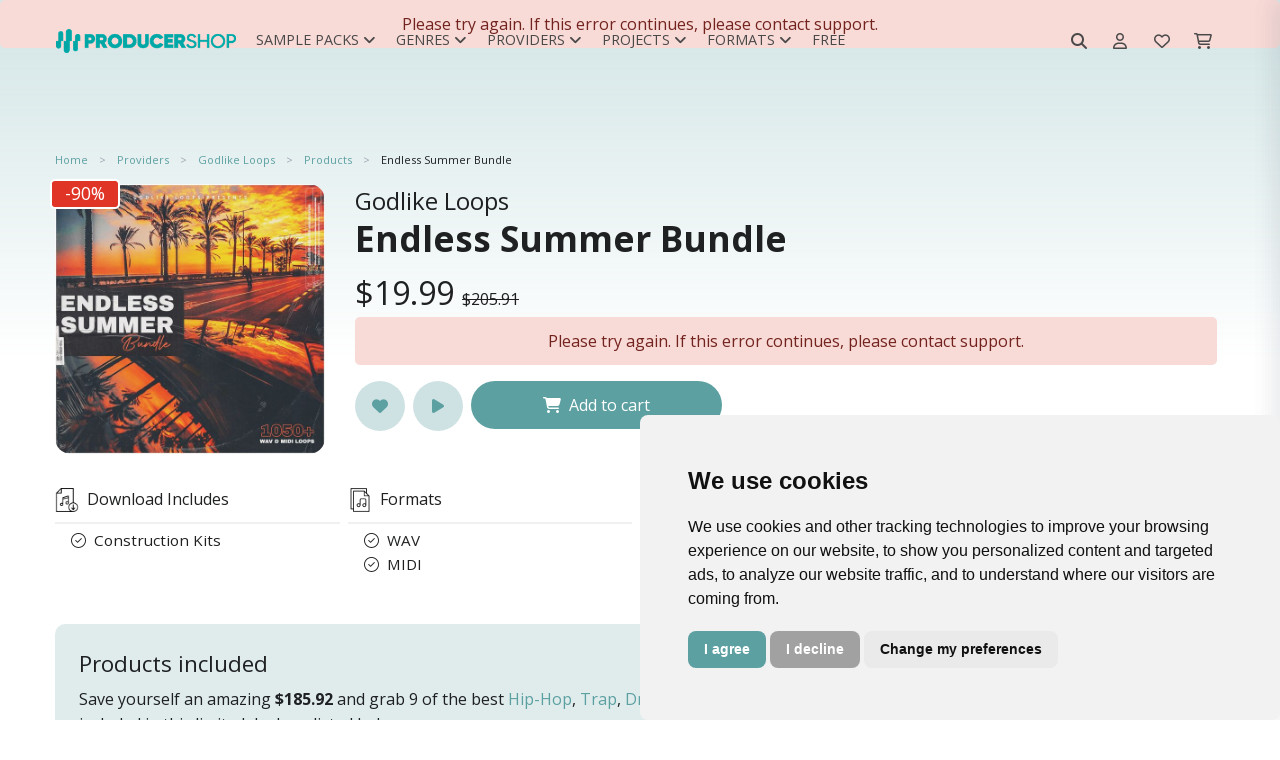

--- FILE ---
content_type: text/html; charset=UTF-8
request_url: https://producershop.com/product/endless-summer-bundle
body_size: 17656
content:
<!DOCTYPE html>
<html lang="en">
<head>
    <title>Godlike Loops - Endless Summer Bundle - Royalty-Free Samples | Producershop.com</title>
    <meta charset="utf-8">
    <meta name="viewport" content="width=device-width, initial-scale=1, shrink-to-fit=no">
    <meta name="robots" content="index, follow, all"/>
    <meta name="description" content="The &#039;Endless Summer Bundle&#039; by Godlike Loops includes&amp;nbsp;50 Construction Kits (1140+ WAV &amp; MIDI LOOPS)Influenced by chart-topping artists like&amp;nbsp;CJ...">
    <meta name="keywords" content=""/>
    <meta name="author" content="support@producershop.com">
    <meta name="rights" content="&amp;copy; Copyright by producershop. All rights reserved."/>
    <meta property="og:title" content="Godlike Loops - Endless Summer Bundle - Royalty-Free Samples | Producershop.com"/>
    <meta property="og:url" content="https://producershop.com/product/endless-summer-bundle"/>
    <meta property="og:type" content="og:product"/>
    <meta property="og:image" content="https://cdn.producershop.com/fit-in/600x600/filters:quality(80)/filters:format(jpg)/6147dc681ac9f.jpg"/>
    <meta property="og:site_name" content="Producershop"/>
    <meta property="fb:admins" content="213554201716773"/>
    <meta property="og:description" content="The &#039;Endless Summer Bundle&#039; by Godlike Loops includes&amp;nbsp;50 Construction Kits (1140+ WAV &amp; MIDI LOOPS)Influenced by chart-topping artists like&amp;nbsp;CJ..."/>
    <meta property="product:plural_title"    content="Endless Summer Bundle" />
<meta property="product:price:amount"   content="19.99"/>
<meta property="product:price:currency"  content="USD"/>
    <meta name="msapplication-TileColor" content="#ffffff">
    <meta name="msapplication-TileImage" content="https://cdn.producershop.com/fit-in/192x192/filters:quality(80)/filters:format(png)/icon.png}">
    <meta name="theme-color" content="#ffffff">
        <link rel="canonical" href="https://producershop.com/product/endless-summer-bundle"/>
    <link rel="shortcut icon" href="https://cdn.producershop.com/favicon.ico" type="image/x-icon"/>
    <link rel="apple-touch-icon" href="https://cdn.producershop.com/fit-in/60x60/filters:quality(80)/filters:format(png)/icon.png"/>
    <link rel="apple-touch-icon" href="https://cdn.producershop.com/fit-in/76x76/filters:quality(80)/filters:format(png)/icon.png" sizes="76x76"/>
    <link rel="apple-touch-icon" href="https://cdn.producershop.com/fit-in/120x120/filters:quality(80)/filters:format(png)/icon.png" sizes="120x120"/>
    <link rel="apple-touch-icon" href="https://cdn.producershop.com/fit-in/152x152/filters:quality(80)/filters:format(png)/icon.png" sizes="152x152"/>

    <script src="https://cdn.producershop.com/assets/js/jquery.min.js"></script>
    <link rel="preconnect" href="https://fonts.googleapis.com">
    <link rel="preconnect" href="https://fonts.gstatic.com" crossorigin>


    
    <!-- Google Analytics 4 -->
    <script async src="https://www.googletagmanager.com/gtag/js?id=G-H4C0P4L68K"></script>
    <script>
        window.dataLayer = window.dataLayer || [];
        function gtag(){dataLayer.push(arguments);}
        gtag('js', new Date());
                gtag('config', 'G-H4C0P4L68K');
            </script>
    <!-- End Google Analytics 4 -->

    <!-- Meta Pixel Code -->
    <script>
        !function(f,b,e,v,n,t,s)
        {if(f.fbq)return;n=f.fbq=function(){n.callMethod?
            n.callMethod.apply(n,arguments):n.queue.push(arguments)};
            if(!f._fbq)f._fbq=n;n.push=n;n.loaded=!0;n.version='2.0';
            n.queue=[];t=b.createElement(e);t.async=!0;
            t.src=v;s=b.getElementsByTagName(e)[0];
            s.parentNode.insertBefore(t,s)}(window, document,'script',
            'https://connect.facebook.net/en_US/fbevents.js');
        fbq('init', '213554201716773');
        fbq('track', 'PageView');
    </script>
    <noscript><img height="1" width="1" style="display:none"
                   src="https://www.facebook.com/tr?id=213554201716773&ev=PageView&noscript=1"
        /></noscript>
    <!-- End Meta Pixel Code -->




<script id="mcjs">!function(c,h,i,m,p){m=c.createElement(h),p=c.getElementsByTagName(h)[0],m.async=1,m.src=i,p.parentNode.insertBefore(m,p)}(document,"script","https://chimpstatic.com/mcjs-connected/js/users/6607ab74b25105a2e27bdd1b2/38424b78bea4bffc13d7f9b46.js");</script>        <link rel="stylesheet" href="/build/store.styles_header.e90ff92d.css" defer>
    <style>
        [data-preloader="preBuildTopBanner"] {
            height: 700px;
        }

        [data-preloader="preBuildProductCarousel"] {
            height: 330px;
        }

        [data-preloader="preBuildTopProducts"] {
            height: 540px;
        }

        [data-preloader="preBuildTopProductsXl"] {
            height: 960px;
        }

        .pre-load-product-carousel div {
            width: 250px;
            height: 250px;
            background: #e6e8e9;
            margin: 10px;
        }

        .js-slick-carousel-categories {
            height: 200px;
        }


        @media (max-width: 1600px) {
            [data-preloader="preBuildTopBanner"] {
                height: 550px;
            }

            [data-preloader="preBuildProductCarousel"] {
                height: 290px;
            }

            .pre-load-product-carousel div {
                width: 280px;
                height: 280px;
            }

            .js-slick-carousel-categories {
                height: 180px;
            }
        }

        @media (max-width: 1400px) {
            [data-preloader="preBuildTopBanner"] {
                height: 500px;
            }

            [data-preloader="preBuildProductCarousel"] {
                height: 280px;
            }

            .pre-load-product-carousel div {
                width: 240px;
                height: 240px;
            }

            .js-slick-carousel-categories {
                height: 160px;
            }
        }

        @media (max-width: 1280px) {
            [data-preloader="preBuildTopBanner"] {
                height: 450px;
            }

            [data-preloader="preBuildProductCarousel"] {
                height: 253px;
            }

            .pre-load-product-carousel div {
                width: 200px;
                height: 200px;
            }

            .js-slick-carousel-categories {
                height: 140px;
            }

        }

        @media (max-width: 1000px) {
            [data-preloader="preBuildTopBanner"] {
                height: 400px;
            }

            [data-preloader="preBuildProductCarousel"] {
                height: 331px;
            }

            .pre-load-product-carousel div {
                width: 290px;
                height: 290px;
            }

            [data-preloader="preBuildTopProductsXl"] {
                height: 960px;
            }

            [data-preloader="preBuildTopProducts"] {
                height: 540px;
            }

            .js-slick-carousel-categories {
                height: 180px;
            }

        }

        @media screen and (max-width: 600px) {
            .img-modal-page-sm img, .img-modal-page-lg img {
                width: 80%;
            }

            .pre-load-product-carousel div {
                width: 290px;
                height: 290px;
            }

            [data-preloader="preBuildTopBanner"] {
                height: 350px;
                background: #f1f2f3;
            }

            [data-preloader="preBuildTopProductsXl"] {
                height: 960px;
            }

            [data-preloader="preBuildProductCarousel"] {
                height: 200px;
            }

            .pre-load-product-carousel div {
                width: 160px;
                height: 160px;
            }

            [data-preloader="preBuildTopProducts"] {
                height: 540px;
            }

            [data-preloader="preBuildDefaultOneBlock"] {
                height: 50px;
            }

            [data-preloader="preBuildDefaultTwoBlocks"] {
                height: 265px;
            }

            .js-slick-carousel-categories {
                height: 150px;
            }

            [data-preloader="preBuildProductCarousel"] {
                height: 170px;
            }
        }

        @media screen and (max-width: 400px) {
            .js-slick-carousel-categories {
                height: 100px;
            }
        }

        @media (min-width: 601px) {
            .img-modal-page-sm img {
                width: 60%;
            }

            .img-modal-page-lg img {
                width: 80%;
            }
        }

        a#open_preferences_center {
            display: none;
        }

        .termsfeed-com---palette-light .cc-cp-foot-save, .termsfeed-com---palette-light .cc-nb-okagree {
            background: #5da0a2 !important;
            border-radius: 0.5rem;
        }

        .termsfeed-com---palette-light .cc-nb-reject {
            background: #a1a1a1 !important;
            border-radius: 0.5rem;
        }

        .termsfeed-com---palette-light .cc-pc-head-lang select:focus {
            box-shadow: 0 0 0 2px #5da0a2 !important;
        }

        .termsfeed-com---palette-light .cc-nb-changep {
            border-radius: 0.5rem;
        }

        .cc-pc-head {
            border-radius: 0.5rem 0.5rem 0 0;
        }

        .cc-cp-foot {
            border-radius: 0 0 0.5rem 0.5rem;
        }

        .cc-pc-container, #termsfeed-com---nb {
            border-radius: 0.5rem;
        }

        .gradient-background {
            background: rgb(255, 255, 255);
            background: linear-gradient(0deg, rgba(255, 255, 255, 0) 0%, rgba(93, 160, 162, 0.5) 90%);
            -webkit-background-size: cover;
            -moz-background-size: cover;
            -o-background-size: cover;
            background-size: cover;
            width: 100%;
            height: 50%;
            position: absolute;
            opacity: .5;
            top: 0px;
        }

        .navbar-brand img {
            width: 200px;
        }
    </style>


</head>
<body>

<div class="gradient-background"></div>
<div class="scripts-content">
                        <script type="text/javascript" data-cfasync="false">
        window.mobileAndTabletCheck = function () {
            let check = false;
            (function (a) {
                if (/(android|bb\d+|meego).+mobile|avantgo|bada\/|blackberry|blazer|compal|elaine|fennec|hiptop|iemobile|ip(hone|od)|iris|kindle|lge |maemo|midp|mmp|mobile.+firefox|netfront|opera m(ob|in)i|palm( os)?|phone|p(ixi|re)\/|plucker|pocket|psp|series(4|6)0|symbian|treo|up\.(browser|link)|vodafone|wap|windows ce|xda|xiino|android|ipad|playbook|silk/i.test(a) || /1207|6310|6590|3gso|4thp|50[1-6]i|770s|802s|a wa|abac|ac(er|oo|s\-)|ai(ko|rn)|al(av|ca|co)|amoi|an(ex|ny|yw)|aptu|ar(ch|go)|as(te|us)|attw|au(di|\-m|r |s )|avan|be(ck|ll|nq)|bi(lb|rd)|bl(ac|az)|br(e|v)w|bumb|bw\-(n|u)|c55\/|capi|ccwa|cdm\-|cell|chtm|cldc|cmd\-|co(mp|nd)|craw|da(it|ll|ng)|dbte|dc\-s|devi|dica|dmob|do(c|p)o|ds(12|\-d)|el(49|ai)|em(l2|ul)|er(ic|k0)|esl8|ez([4-7]0|os|wa|ze)|fetc|fly(\-|_)|g1 u|g560|gene|gf\-5|g\-mo|go(\.w|od)|gr(ad|un)|haie|hcit|hd\-(m|p|t)|hei\-|hi(pt|ta)|hp( i|ip)|hs\-c|ht(c(\-| |_|a|g|p|s|t)|tp)|hu(aw|tc)|i\-(20|go|ma)|i230|iac( |\-|\/)|ibro|idea|ig01|ikom|im1k|inno|ipaq|iris|ja(t|v)a|jbro|jemu|jigs|kddi|keji|kgt( |\/)|klon|kpt |kwc\-|kyo(c|k)|le(no|xi)|lg( g|\/(k|l|u)|50|54|\-[a-w])|libw|lynx|m1\-w|m3ga|m50\/|ma(te|ui|xo)|mc(01|21|ca)|m\-cr|me(rc|ri)|mi(o8|oa|ts)|mmef|mo(01|02|bi|de|do|t(\-| |o|v)|zz)|mt(50|p1|v )|mwbp|mywa|n10[0-2]|n20[2-3]|n30(0|2)|n50(0|2|5)|n7(0(0|1)|10)|ne((c|m)\-|on|tf|wf|wg|wt)|nok(6|i)|nzph|o2im|op(ti|wv)|oran|owg1|p800|pan(a|d|t)|pdxg|pg(13|\-([1-8]|c))|phil|pire|pl(ay|uc)|pn\-2|po(ck|rt|se)|prox|psio|pt\-g|qa\-a|qc(07|12|21|32|60|\-[2-7]|i\-)|qtek|r380|r600|raks|rim9|ro(ve|zo)|s55\/|sa(ge|ma|mm|ms|ny|va)|sc(01|h\-|oo|p\-)|sdk\/|se(c(\-|0|1)|47|mc|nd|ri)|sgh\-|shar|sie(\-|m)|sk\-0|sl(45|id)|sm(al|ar|b3|it|t5)|so(ft|ny)|sp(01|h\-|v\-|v )|sy(01|mb)|t2(18|50)|t6(00|10|18)|ta(gt|lk)|tcl\-|tdg\-|tel(i|m)|tim\-|t\-mo|to(pl|sh)|ts(70|m\-|m3|m5)|tx\-9|up(\.b|g1|si)|utst|v400|v750|veri|vi(rg|te)|vk(40|5[0-3]|\-v)|vm40|voda|vulc|vx(52|53|60|61|70|80|81|83|85|98)|w3c(\-| )|webc|whit|wi(g |nc|nw)|wmlb|wonu|x700|yas\-|your|zeto|zte\-/i.test(a.substr(0, 4))) check = true;
            })(navigator.userAgent || navigator.vendor || window.opera);
            return check;
        };
    </script>
    <script>
        var viewItems = [];
        var products = [];
        var audioPlayer = {};
        audioPlayer.songs = [];
        audioPlayer.playList = [];
        audioPlayer.currentSong = 0;
        var store = {};
        var pay = {}
        store.payment = store.payment || {};
        var translation = {};
        translation.notification = {};
        translation.message = {};
        translation.message.items_loaded = 'All items have been loaded';
        translation.message.search_list_no_matches = 'No item matches available, please reduce your filters.';
        translation.button = {};

        translation.button.confirm = {'title': 'Ok'};
        translation.button.download = {'title': 'Download'};
        translation.button.addedToCart = {'title': 'Added to cart'};
        translation.button.addToCart = {'title': 'Add to cart'};
        translation.button.follow = {'title': 'Follow'};
        translation.button.following = {'title': 'Following'};
        translation.notification.error = {
            'title': 'An error has occurred',
            'message': 'Please try again. If this error continues, please contact support.'
        };
        translation.notification.warning = {
            'title': 'Please note',
            'message': 'Validation Errors!'
        };
        translation.notification.success = {
            'title': 'store.notification.success.title',
            'message': 'store.notification.success.message'
        };
        var url = {};
        var user = {};
        var htmlContent = {};
        user.isLogged = 0;
        url.whishlist = {};
        url.shoppingCart = {};
        url.wallet = {};
        url.discount = {};
        url.discount.time_offer_check = "/discount/time-offer/check";
        url.discount.shopping_cart_offer_check = "/discount/shopping-cart-offer/check";
        url.discount.store_shopping_cart_new_cart_request = "/shopping-cart/new-cart-request/_id_";
        url.payment = {};
        url.banner = {};
        url.banner.popup = "/banner/async-load/popup";
        url.wallet.api_wallet = "/api/wallet/";
        url.whishlist.check = "/whishlist/check";
        url.shoppingCart.check = "/shopping-cart/check";
        url.currency = {};
        url.currency.update = "/currency/update/_symbol_";

        url.product = {};
        url.product.add_view = "/sample-pack/add-view/_id_";
        url.product.download_link = "/sample-pack/download/links/_id_";
        url.product.add_play = "/sample-pack/add-play/_id_";
        htmlContent.alert = {};
        htmlContent.alert.error = "<div class='alert alert-danger text-center'>" + translation.notification.error.message + "</div>";
        htmlContent.preloader = {};
        htmlContent.preloader.default = "<div class='m-auto'> <div class='spinner-border text-secondary m-auto text-center pre-load-wrapper skeleton-box' role='status'> <span class='sr-only'>Loading...</span> </div></div>";
        htmlContent.preloader.preBuildImage = "<div class='text-center text-secondary pre-load-image pre-load-wrapper skeleton-box'><i class='fas fa-image'></i></div>";
        htmlContent.preloader.preBuildBlock = "<div class='text-center p-7 text-secondary pre-load-blocks pre-load-wrapper skeleton-box'> <div class='pre-load-block-1'></div> <div class='pre-load-block-1'></div> <div class='pre-load-block-1'></div> <div class='pre-load-block-1'></div> <div class='pre-load-block-1'></div></div>";
        htmlContent.preloader.preBuildProductCarousel = "<div class='pre-load-product-carousel pre-load-wrapper skeleton-box'> <div></div> <div></div> <div  class='mobile-hide'></div> <div class='mobile-hide'></div><div  class='mobile-hide'></div></div>";
        htmlContent.preloader.preBuildProductCarouselSm = "<div class='pre-load-product-carousel pre-load-wrapper skeleton-box'> <div></div> <div></div> <div  class='mobile-hide'></div> <div class='mobile-hide'></div>";
        htmlContent.preloader.preBuildTopProducts = "<div class='pre-load-top-products pre-load-wrapper skeleton-box'> <div></div> <div></div> <div></div>  <div></div> <div></div>";
        htmlContent.preloader.preBuildBannerPageMiddle = "<div class='pre-load-banner-page-middle pre-load-wrapper skeleton-box'> <div></div></div>";
        htmlContent.preloader.preBuildTopProductsXl = "<div class='pre-load-top-products pre-load-wrapper skeleton-box'><div></div> <div></div> <div></div> <div></div> <div></div> <div></div> <div></div> <div></div> <div></div> <div></div>";
        htmlContent.preloader.preBuildEmpty = "";
        htmlContent.preloader.preBuildBannerProductPageMiddle = "<div class='pre-load-banner-product-page-middle pre-load-wrapper skeleton-box'> <div></div></div>";
        htmlContent.preloader.preBuildDefaultTwoBlocks = "<div class='pre-load-banner-default-blocks pre-load-wrapper skeleton-box'> <div style='height:60px;'></div><div style='height:80px;'></div></div>";
        htmlContent.preloader.preBuildDefaultOneBlock = "<div class='pre-load-banner-default-blocks pre-load-wrapper skeleton-box'> <div style='height:28px; padding:0px; margin: 0px;'></div></div>";
        htmlContent.preloader.preBuildTopBanner = "<div class='text-center text-secondary pre-load-top-banner pre-load-wrapper skeleton-box'><i class='fas fa-image'></div>";
        htmlContent.preloader.preBuildTemplateYoutubeVideos = "<div class='pre-load-video pre-load-wrapper skeleton-box'> <div class='d-flex justify-content-center align-items-center pre-load-video '><i class='fa-brands fa-youtube'></i></div></div>";
    </script>

    <div class="async-content" data-type="GET" data-preloader="preBuildEmpty"
         data-url="/async-content/banner-top"></div>
    <header id="header"
            class="u-header u-header--abs-top-md u-header--bg-transparent u-header--show-hide-md u-header--untransitioned ">
        <div class="u-header__section header-store_product">
            <div class="container-lg u-header__hide-content mt-3 mb-2"></div>
            <nav class="navbar navbar-expand-lg navbar-light container-lg ">
    <div class="d-flex justify-content-center align-items-center" style="height: 3.125rem;">
        <a class="navbar-brand" href="/">
            <img src="https://cdn.producershop.com/fit-in/300x300/filters:quality(80)/filters:format(png)/logo_default.png" alt="Producershop logo">
        </a>
    </div>
    <div class="collapse navbar-collapse" id="navbar-top">
        <div id="top-menu-mobile-close">
            <button class="navbar-toggler border-0" type="button" data-toggle="collapse" data-target="#navbar-top"
                    aria-controls="navbarSupportedContent" aria-expanded="false" aria-label="Toggle navigation">
                <i class="fa-regular fa-xmark"></i>
            </button>
        </div>
                    <ul class="navbar-nav d-flex align-items-center">
                                    
                        <li id="menu-12"
                            class="nav-item nav-item-text dropdown position-static nav-item-dropdown">
                            <a class="dropdown-toggle menu-link-root" href="/c/sample-packs"
                               id="navbar-dropdown-12"
                               role="button"
                               data-toggle="dropdown"
                               aria-haspopup="true" aria-expanded="false">
                                Sample Packs<i class="ml-1 fa-solid fa-angle-down"></i>
                            </a>
                            <div class="dropdown-menu w-100" aria-labelledby="navbar-dropdown-12">
                                <div class=" grid-container">
                                                                            <a class="dropdown-item nav-sub-item d-flex justify-content-start align-items-center text-nowrap"
                                           style=" "
                                           href="/c/products/construction-kits">Construction Kits</a>
                                                                            <a class="dropdown-item nav-sub-item d-flex justify-content-start align-items-center text-nowrap"
                                           style=" "
                                           href="/c/products/loops">Loops</a>
                                                                            <a class="dropdown-item nav-sub-item d-flex justify-content-start align-items-center text-nowrap"
                                           style=" "
                                           href="/c/products/midi-packs">Midi Packs</a>
                                                                            <a class="dropdown-item nav-sub-item d-flex justify-content-start align-items-center text-nowrap"
                                           style=" "
                                           href="/c/products/one-shots">One Shots</a>
                                                                            <a class="dropdown-item nav-sub-item d-flex justify-content-start align-items-center text-nowrap"
                                           style=" "
                                           href="/c/products/stem-kits">Stem Kits</a>
                                                                            <a class="dropdown-item nav-sub-item d-flex justify-content-start align-items-center text-nowrap"
                                           style=" "
                                           href="/c/products/drum-kits">Drum Kits</a>
                                                                    </div>
                            </div>
                        </li>
                                                        
                        <li id="menu-5"
                            class="nav-item nav-item-text dropdown position-static nav-item-dropdown">
                            <a class="dropdown-toggle menu-link-root" href="/c/genres"
                               id="navbar-dropdown-5"
                               role="button"
                               data-toggle="dropdown"
                               aria-haspopup="true" aria-expanded="false">
                                Genres<i class="ml-1 fa-solid fa-angle-down"></i>
                            </a>
                            <div class="dropdown-menu w-100" aria-labelledby="navbar-dropdown-5">
                                <div class=" grid-container">
                                                                            <a class="dropdown-item nav-sub-item d-flex justify-content-start align-items-center text-nowrap"
                                           style=" "
                                           href="/c/products/afro-trap">Afro Trap</a>
                                                                            <a class="dropdown-item nav-sub-item d-flex justify-content-start align-items-center text-nowrap"
                                           style=" "
                                           href="/c/products/afrobeats">Afrobeats</a>
                                                                            <a class="dropdown-item nav-sub-item d-flex justify-content-start align-items-center text-nowrap"
                                           style=" "
                                           href="/c/products/afrobeats">Amapiano</a>
                                                                            <a class="dropdown-item nav-sub-item d-flex justify-content-start align-items-center text-nowrap"
                                           style=" "
                                           href="l/c/products/boom-bap">Boom Bap</a>
                                                                            <a class="dropdown-item nav-sub-item d-flex justify-content-start align-items-center text-nowrap"
                                           style=" "
                                           href="/c/products/chilloutdowntempo">Chillout & Downtempo</a>
                                                                            <a class="dropdown-item nav-sub-item d-flex justify-content-start align-items-center text-nowrap"
                                           style=" "
                                           href="/c/products/cloud-rap">Cloud Rap</a>
                                                                            <a class="dropdown-item nav-sub-item d-flex justify-content-start align-items-center text-nowrap"
                                           style=" "
                                           href="/c/products/cinematic-movie">Cinematic & Movie</a>
                                                                            <a class="dropdown-item nav-sub-item d-flex justify-content-start align-items-center text-nowrap"
                                           style=" "
                                           href="/c/products/dancehall">Dancehall</a>
                                                                            <a class="dropdown-item nav-sub-item d-flex justify-content-start align-items-center text-nowrap"
                                           style=" "
                                           href="/c/products/dirty-south">Dirty South</a>
                                                                            <a class="dropdown-item nav-sub-item d-flex justify-content-start align-items-center text-nowrap"
                                           style=" color:#000000;"
                                           href="/c/products/drill">Drill</a>
                                                                            <a class="dropdown-item nav-sub-item d-flex justify-content-start align-items-center text-nowrap"
                                           style=" "
                                           href="/c/products/drum-bass">Drum & Bass</a>
                                                                            <a class="dropdown-item nav-sub-item d-flex justify-content-start align-items-center text-nowrap"
                                           style=" color:#000000;"
                                           href="/c/products/edm">EDM</a>
                                                                            <a class="dropdown-item nav-sub-item d-flex justify-content-start align-items-center text-nowrap"
                                           style=" color:#000000;"
                                           href="/c/products/electronic-music">Electronic Music</a>
                                                                            <a class="dropdown-item nav-sub-item d-flex justify-content-start align-items-center text-nowrap"
                                           style=" "
                                           href="/c/products/funk-soul">Funk & Soul</a>
                                                                            <a class="dropdown-item nav-sub-item d-flex justify-content-start align-items-center text-nowrap"
                                           style=" "
                                           href="/c/products/future-rnb">Future RNB</a>
                                                                            <a class="dropdown-item nav-sub-item d-flex justify-content-start align-items-center text-nowrap"
                                           style=" "
                                           href="/c/products/hip-hop">Hip-Hop</a>
                                                                            <a class="dropdown-item nav-sub-item d-flex justify-content-start align-items-center text-nowrap"
                                           style=" "
                                           href="/c/products/house">House</a>
                                                                            <a class="dropdown-item nav-sub-item d-flex justify-content-start align-items-center text-nowrap"
                                           style=" "
                                           href="/c/products/hyperpop">Hyperpop</a>
                                                                            <a class="dropdown-item nav-sub-item d-flex justify-content-start align-items-center text-nowrap"
                                           style=" "
                                           href="/c/products/jazz">Jazz</a>
                                                                            <a class="dropdown-item nav-sub-item d-flex justify-content-start align-items-center text-nowrap"
                                           style=" "
                                           href="/c/products/lo-fi">Lo-Fi</a>
                                                                            <a class="dropdown-item nav-sub-item d-flex justify-content-start align-items-center text-nowrap"
                                           style=" "
                                           href="/c/products/melodic-techno">Melodic Techno</a>
                                                                            <a class="dropdown-item nav-sub-item d-flex justify-content-start align-items-center text-nowrap"
                                           style=" "
                                           href="/c/products/pop">POP</a>
                                                                            <a class="dropdown-item nav-sub-item d-flex justify-content-start align-items-center text-nowrap"
                                           style=" "
                                           href="/c/products/progressive-house">Progressive House</a>
                                                                            <a class="dropdown-item nav-sub-item d-flex justify-content-start align-items-center text-nowrap"
                                           style=" "
                                           href="/c/products/reggae">Reggae</a>
                                                                            <a class="dropdown-item nav-sub-item d-flex justify-content-start align-items-center text-nowrap"
                                           style=" "
                                           href="/c/products/reggaeton">Reggaeton</a>
                                                                            <a class="dropdown-item nav-sub-item d-flex justify-content-start align-items-center text-nowrap"
                                           style=" "
                                           href="/c/products/rnb">RNB</a>
                                                                            <a class="dropdown-item nav-sub-item d-flex justify-content-start align-items-center text-nowrap"
                                           style=" "
                                           href="/c/products/synthwave-retro">Synthwave & Retro</a>
                                                                            <a class="dropdown-item nav-sub-item d-flex justify-content-start align-items-center text-nowrap"
                                           style=" "
                                           href="/c/products/tech-house">Tech House</a>
                                                                            <a class="dropdown-item nav-sub-item d-flex justify-content-start align-items-center text-nowrap"
                                           style=" "
                                           href="/c/products/techno">Techno</a>
                                                                            <a class="dropdown-item nav-sub-item d-flex justify-content-start align-items-center text-nowrap"
                                           style=" "
                                           href="/c/products/trap">Trap</a>
                                                                            <a class="dropdown-item nav-sub-item d-flex justify-content-start align-items-center text-nowrap"
                                           style=" "
                                           href="/c/products/trap-soul">Trap Soul</a>
                                                                            <a class="dropdown-item nav-sub-item d-flex justify-content-start align-items-center text-nowrap"
                                           style=" "
                                           href="/c/products/urban">Urban</a>
                                                                            <a class="dropdown-item nav-sub-item d-flex justify-content-start align-items-center text-nowrap"
                                           style=" "
                                           href="/c/products/west-coast">West Coast</a>
                                                                            <a class="dropdown-item nav-sub-item d-flex justify-content-start align-items-center text-nowrap"
                                           style="background:#ebf1f4;  color:#417071;"
                                           href="/c/genres">View All</a>
                                                                    </div>
                            </div>
                        </li>
                                                        
                        <li id="menu-2"
                            class="nav-item nav-item-text dropdown position-static nav-item-dropdown">
                            <a class="dropdown-toggle menu-link-root" href="/providers"
                               id="navbar-dropdown-2"
                               role="button"
                               data-toggle="dropdown"
                               aria-haspopup="true" aria-expanded="false">
                                Providers<i class="ml-1 fa-solid fa-angle-down"></i>
                            </a>
                            <div class="dropdown-menu w-100" aria-labelledby="navbar-dropdown-2">
                                <div class=" grid-container">
                                                                            <a class="dropdown-item nav-sub-item d-flex justify-content-start align-items-center text-nowrap"
                                           style=" "
                                           href="/provider/project-blvck">Project Blvck</a>
                                                                            <a class="dropdown-item nav-sub-item d-flex justify-content-start align-items-center text-nowrap"
                                           style=" "
                                           href="/provider/godlike-loops">Godlike Loops</a>
                                                                            <a class="dropdown-item nav-sub-item d-flex justify-content-start align-items-center text-nowrap"
                                           style=" "
                                           href="/provider/solved">Solved.</a>
                                                                            <a class="dropdown-item nav-sub-item d-flex justify-content-start align-items-center text-nowrap"
                                           style=" "
                                           href="/provider/sevens-sounds">Seven Sounds</a>
                                                                            <a class="dropdown-item nav-sub-item d-flex justify-content-start align-items-center text-nowrap"
                                           style=" "
                                           href="/provider/smemo-sounds">Smemo Sounds</a>
                                                                            <a class="dropdown-item nav-sub-item d-flex justify-content-start align-items-center text-nowrap"
                                           style=" "
                                           href="/provider/cartel-loops">Cartel Loops</a>
                                                                            <a class="dropdown-item nav-sub-item d-flex justify-content-start align-items-center text-nowrap"
                                           style=" "
                                           href="/provider/jerry-martin-beats">Jerry Martin Beats</a>
                                                                            <a class="dropdown-item nav-sub-item d-flex justify-content-start align-items-center text-nowrap"
                                           style=" "
                                           href="/provider/major-loops">Major Loops</a>
                                                                            <a class="dropdown-item nav-sub-item d-flex justify-content-start align-items-center text-nowrap"
                                           style=" "
                                           href="/provider/flame-audio">Flame Audio</a>
                                                                            <a class="dropdown-item nav-sub-item d-flex justify-content-start align-items-center text-nowrap"
                                           style=" "
                                           href="/provider/nolyrics">Nolyrics</a>
                                                                            <a class="dropdown-item nav-sub-item d-flex justify-content-start align-items-center text-nowrap"
                                           style=" "
                                           href="/provider/trap-veterans">Trap Veterans</a>
                                                                            <a class="dropdown-item nav-sub-item d-flex justify-content-start align-items-center text-nowrap"
                                           style=" "
                                           href="/provider/jungle-loops">Jungle Loops</a>
                                                                            <a class="dropdown-item nav-sub-item d-flex justify-content-start align-items-center text-nowrap"
                                           style=" "
                                           href="/provider/hayven squad">Hayven Squad</a>
                                                                            <a class="dropdown-item nav-sub-item d-flex justify-content-start align-items-center text-nowrap"
                                           style=" "
                                           href="/provider/loopoholics">Loopoholics</a>
                                                                    </div>
                            </div>
                        </li>
                                                        
                        <li id="menu-11"
                            class="nav-item nav-item-text dropdown position-static nav-item-dropdown">
                            <a class="dropdown-toggle menu-link-root" href="/c/daw-projects"
                               id="navbar-dropdown-11"
                               role="button"
                               data-toggle="dropdown"
                               aria-haspopup="true" aria-expanded="false">
                                Projects<i class="ml-1 fa-solid fa-angle-down"></i>
                            </a>
                            <div class="dropdown-menu w-100" aria-labelledby="navbar-dropdown-11">
                                <div class=" grid-container">
                                                                            <a class="dropdown-item nav-sub-item d-flex justify-content-start align-items-center text-nowrap"
                                           style=" "
                                           href="/c/products/ableton-live">Ableton Live</a>
                                                                            <a class="dropdown-item nav-sub-item d-flex justify-content-start align-items-center text-nowrap"
                                           style=" "
                                           href="/c/products/cubase-template">Cubase Template</a>
                                                                            <a class="dropdown-item nav-sub-item d-flex justify-content-start align-items-center text-nowrap"
                                           style=" "
                                           href="/c/products/fl-studio">FL Studio</a>
                                                                            <a class="dropdown-item nav-sub-item d-flex justify-content-start align-items-center text-nowrap"
                                           style=" "
                                           href="/c/products/logic-pro-x">Logic Pro X</a>
                                                                            <a class="dropdown-item nav-sub-item d-flex justify-content-start align-items-center text-nowrap"
                                           style=" "
                                           href="/c/products/studio-one">Studio One</a>
                                                                    </div>
                            </div>
                        </li>
                                                        
                        <li id="menu-13"
                            class="nav-item nav-item-text dropdown position-static nav-item-dropdown">
                            <a class="dropdown-toggle menu-link-root" href="/c/formats"
                               id="navbar-dropdown-13"
                               role="button"
                               data-toggle="dropdown"
                               aria-haspopup="true" aria-expanded="false">
                                Formats<i class="ml-1 fa-solid fa-angle-down"></i>
                            </a>
                            <div class="dropdown-menu w-100" aria-labelledby="navbar-dropdown-13">
                                <div class=" grid-container">
                                                                            <a class="dropdown-item nav-sub-item d-flex justify-content-start align-items-center text-nowrap"
                                           style=" "
                                           href="/c/products/acid-loops">Acid Loops</a>
                                                                            <a class="dropdown-item nav-sub-item d-flex justify-content-start align-items-center text-nowrap"
                                           style=" "
                                           href="/c/products/aiff">Apple Loops / Aiff Loops</a>
                                                                            <a class="dropdown-item nav-sub-item d-flex justify-content-start align-items-center text-nowrap"
                                           style=" "
                                           href="/c/products/fl-studio-score-files">FL Studio Score Files</a>
                                                                            <a class="dropdown-item nav-sub-item d-flex justify-content-start align-items-center text-nowrap"
                                           style=" "
                                           href="/c/products/midi">MIDI</a>
                                                                            <a class="dropdown-item nav-sub-item d-flex justify-content-start align-items-center text-nowrap"
                                           style=" "
                                           href="/c/products/reason-rex">Reason Rex</a>
                                                                            <a class="dropdown-item nav-sub-item d-flex justify-content-start align-items-center text-nowrap"
                                           style=" "
                                           href="/c/products/wav">WAV</a>
                                                                    </div>
                            </div>
                        </li>
                                                                                <li id="menu-65" class="nav-item nav-item-single">
                            <a  class="menu-link-root text-nowrap" href="/c/products/free"
                                                              style=" ">Free </a>
                        </li>
                                                </ul>
        
    </div>

    <div class="top-search-wrapper">
                    <form action="/search" method="get">
                <i class="fa-solid fa-magnifying-glass search-icon"></i>
                <input type="search" class="top-search" name="query"
                       placeholder="Search for sample packs"
                       value="" required="required">
            </form>
            </div>

    <div id="top-menu-user-buttons" class="d-flex justify-content-center align-items-center">
        <div>
            <button type="button"
                    class="search-toggle btn btn-icon btn-text-dark position-relative"
                    title="Search button"
                    aria-label="Search button">
                <i class="fa-solid fa-magnifying-glass"></i>
            </button>

        </div>
        <div class="btn-login-wrapper">
            <button type="button"
                    class="btn btn-icon btn-text-dark cd-popup-trigger btn-default-modal cursor-pointer "
                    title="Login button"
                    aria-label="Login button"
                    data-modal-content="/login/modal"
                    data-modal-target="#default-modal">
                <i class="fa-regular fa-user"></i>
            </button>
        </div>
        <div>
            <a class="btn btn-icon btn-text-dark position-relative"
               title="Wishlist button"
               aria-label="Wishlist button"
               href="/c/products/wishlist">
                <i class="fa-regular fa-heart"></i>
                <span class="badge badge-primary badge-pill ml-1 wishlist-quantity-badge menu-badge position-absolute">0</span>
            </a>
        </div>
        <div>
            <a href="#" data-content="side-content-shopping-cart"

               class="btn btn-icon btn-text-dark btn-side-trigger-open side-trigger-shopping-cart custom-ajax-request cursor-pointer"
               data-show-response-container="#side-content-shopping-cart" data-type="POST"
               title="Shopping cart button"
               aria-label="Shopping cart button"
               data-url="/shopping-cart/mini"
               role="button">
                <i class="fa-regular fa-cart-shopping"></i>
                <span class="badge badge-primary badge-pill ml-1 shopping-cart-quantity-badge menu-badge position-absolute">0</span>
            </a>
        </div>

        <div>
            <button class="navbar-toggler border-0" type="button" data-toggle="collapse" data-target="#navbar-top"
                    aria-controls="navbarSupportedContent" aria-expanded="false" aria-label="Toggle navigation">
                <i class="fa-regular fa-bars"></i>
            </button>
        </div>
    </div>
</nav>

<script>
    $(".search-toggle").on("click", function () {
        if ($(".top-search-wrapper").hasClass('top-search-wrapper-toggled')) {
            $(".top-search-wrapper").removeClass('top-search-wrapper-toggled');
            $('.search-toggle').html('<i class="fa-solid fa-magnifying-glass"></i>');
        } else {
            $(".top-search-wrapper").addClass('top-search-wrapper-toggled');
            $('.search-toggle').html('<i class="fa-solid fa-xmark"></i>');
        }
    });
    $('.navbar-collapse').on('hidden.bs.collapse', function () {
        $("#header").removeClass('navbar-opened');
    })
    $('.navbar-collapse').on('hide.bs.collapse', function () {
        $("#cover-bg").hide();
    })
    $('.navbar-collapse').on('show.bs.collapse', function () {
        $("#header").addClass('navbar-opened');
        $("#cover-bg").show()
    })
</script>


        </div>
    </header>
    <div id="cover-bg" class="cover-bg-dark"></div>
    <main id="content" role="main" class="desktop-view">
            <div class="container-lg top-menu-padding">
        <div class="row">
            <div class="col-12">
                <section class="breadcrumbs mb-5">
    <ul itemscope="" itemtype="https://schema.org/BreadcrumbList">
                    <li itemprop="itemListElement" itemscope
                itemtype="https://schema.org/ListItem"
                class="breadcrumb-item">
                <meta itemprop="position" content="1"/>
                                    <a itemprop="item" class="breadcrumb-item" href="/">
                        <span itemprop="name" aria-current="page">Home</span>
                    </a>
                            </li>
                    <li itemprop="itemListElement" itemscope
                itemtype="https://schema.org/ListItem"
                class="breadcrumb-item">
                <meta itemprop="position" content="2"/>
                                    <a itemprop="item" class="breadcrumb-item" href="/providers">
                        <span itemprop="name" aria-current="page">Providers</span>
                    </a>
                            </li>
                    <li itemprop="itemListElement" itemscope
                itemtype="https://schema.org/ListItem"
                class="breadcrumb-item">
                <meta itemprop="position" content="3"/>
                                    <a itemprop="item" class="breadcrumb-item" href="/provider/godlike-loops">
                        <span itemprop="name" aria-current="page">Godlike Loops</span>
                    </a>
                            </li>
                    <li itemprop="itemListElement" itemscope
                itemtype="https://schema.org/ListItem"
                class="breadcrumb-item">
                <meta itemprop="position" content="4"/>
                                    <a itemprop="item" class="breadcrumb-item" href="/provider/godlike-loops/products">
                        <span itemprop="name" aria-current="page">Products</span>
                    </a>
                            </li>
                    <li itemprop="itemListElement" itemscope
                itemtype="https://schema.org/ListItem"
                class="breadcrumb-item">
                <meta itemprop="position" content="5"/>
                                    <span itemprop="name">Endless Summer Bundle</span>
                            </li>
            </ul>
</section>
            </div>
        </div>
    </div>
    <div class="container-lg product-page space-bottom-1 space-bottom-md-1 space-bottom-xs-0">
        <div class="row justify-content-lg-between align-items-md-center">
            <div class="col-12 col-lg-3 col-sm-6  mb-4 mb-4 mb-md-0 mt-3 mt-sm-0">
                <div class="position-relative product-page-image">
                    <div class="product-badge-wrapper">

        
            <div class="product-badge">
            <span class="badge badge-danger">-90%</span>
        </div>
    </div>                    <img id="img-6718" class="img-fluid w-100 lazy rounded-xl"
                         width="300"
                         height="300"
                         src="/assets/image/static/image_place_holder.jpg"
                         data-src="https://cdn.producershop.com/fit-in/600x600/filters:quality(80)/filters:format(jpg)/6147dc681ac9f.jpg"
                         alt="Download Sample pack Endless Summer Bundle">

                </div>
            </div>
            <div class="col-12 col-lg-9 col-sm-6 mb-md-0">
                <div class="mb-2">
                    <p class="text-dark font-size-2 font-weight-light line-height-14 mb-1">
                        <a href="/provider/godlike-loops"
                           class="text-dark"> Godlike Loops</a>
                    </p>
                    <h1 class="product-tags-6718  font-weight-bold">Endless Summer Bundle</h1>
                </div>
                <div class="align-items-center wrap">
                    <div class="justify-content-start mr-2">
                                                <div class="mb-1">
                                                            <span class="font-size-3 font-weight-medium mr-1  color-dark "
                                      data-default-price="19.99">$19.99</span>
                                                                    <span class="text-dark "><del
                                                data-default-price="205.91">$205.91</del></span>
                                    <div class="async-content" data-type="GET" data-preloader="preBuildEmpty"
                                         data-url="/async-content/product-page-banner-badge"></div>
                                                            
                        </div>
                    </div>

                                                                                <!-- End Price -->
                    <div class="mb-3 align-items-start d-flex wrap mt-3">
                        <div class="mr-2">
                            <button type="button"
                                    class="btn btn-wishlist btn-icon btn-soft-primary rounded-circle"
                                    data-wishlist-id="6718"
                                    data-url="/whishlist/update/6718">
                                <i class="fa-solid fa-heart"></i>
                            </button>
                        </div>
                        <div class="mr-2">
                            <script>
    products[6718] = {
        id: '6718',
        name: 'Endless Summer Bundle',
        category: 'sample_pack',
        brand: 'Godlike Loops',
        variant: 'bundle',
        final_price: '19.99',
        regular_price: '205.91',
        quantity: 1,
        currency: 'USD',
        discount: '185.92'
    };

        products[6718]['item_category1'] = "Hip-Hop";
        products[6718]['item_category2'] = "Trap";
        products[6718]['item_category3'] = "Drill";
    </script>
    <button type="button"
            class="btn btn-audio-player-action btn-soft-primary btn-icon rounded-circle btn-audio-player audio-player-song-6718"
            title="Playlist button sample pack Endless Summer Bundle"
            aria-label="Playlist button sample pack Endless Summer Bundle"
            data-playlist-show="1"
            data-id="6718">
         <span class="fas fa-play"></span>
    </button>

    <script>
        audioPlayer.songs[6718] = [
                                                                          {
                type: 'audio',
                sources: [{
                    type: 'audio/mp3',
                    src: 'https://r-loops-cdn.s3.amazonaws.com/product/demo-song/613005d9e994e.mp3'
                }],
                id: '19745',
                play_list_id: '6639',
                product_id: '6639',
                song_id: '6639',
                title: 'Endless Summer Bundle (Demo 1)',
                artist: 'Baby Madness Vol 2',
                bundle_id: '6718',
                desc: 'Godlike Loops - Baby Madness Vol 2 ',
                cover: 'https://cdn.producershop.com/fit-in/100x100/filters:quality(80)/filters:format(jpg)/6147dc681ac9f.jpg',
                url: '/product/baby-madness-vol-2'
            },
                                                                                      {
                type: 'audio',
                sources: [{
                    type: 'audio/mp3',
                    src: 'https://r-loops-cdn.s3.amazonaws.com/product/demo-song/6126ebca12fdc.mp3'
                }],
                id: '19649',
                play_list_id: '6614',
                product_id: '6614',
                song_id: '6614',
                title: 'Endless Summer Bundle (Demo 2)',
                artist: 'Trappeus',
                bundle_id: '6718',
                desc: 'Godlike Loops - Trappeus ',
                cover: 'https://cdn.producershop.com/fit-in/100x100/filters:quality(80)/filters:format(jpg)/6147dc681ac9f.jpg',
                url: '/product/trappeus'
            },
                                                                                      {
                type: 'audio',
                sources: [{
                    type: 'audio/mp3',
                    src: 'https://r-loops-cdn.s3.amazonaws.com/product/demo-song/60fd5b61e6eb7.mp3'
                }],
                id: '19011',
                play_list_id: '6442',
                product_id: '6442',
                song_id: '6442',
                title: 'Endless Summer Bundle (Demo 3)',
                artist: 'Baby Madness',
                bundle_id: '6718',
                desc: 'Godlike Loops - Baby Madness ',
                cover: 'https://cdn.producershop.com/fit-in/100x100/filters:quality(80)/filters:format(jpg)/6147dc681ac9f.jpg',
                url: '/product/baby-madness'
            },
                                                                                      {
                type: 'audio',
                sources: [{
                    type: 'audio/mp3',
                    src: 'https://r-loops-cdn.s3.amazonaws.com/product/demo-song/608e9b3a1a283.mp3'
                }],
                id: '17719',
                play_list_id: '6039',
                product_id: '6039',
                song_id: '6039',
                title: 'Endless Summer Bundle (Demo 4)',
                artist: 'Madness Drill',
                bundle_id: '6718',
                desc: 'Godlike Loops - Madness Drill ',
                cover: 'https://cdn.producershop.com/fit-in/100x100/filters:quality(80)/filters:format(jpg)/6147dc681ac9f.jpg',
                url: '/product/madness-drill'
            },
                                                                                      {
                type: 'audio',
                sources: [{
                    type: 'audio/mp3',
                    src: 'https://r-loops-cdn.s3.amazonaws.com/product/demo-song/60c5e8d06108a.mp3'
                }],
                id: '18504',
                play_list_id: '6289',
                product_id: '6289',
                song_id: '6289',
                title: 'Endless Summer Bundle (Demo 5)',
                artist: 'Trap Palace',
                bundle_id: '6718',
                desc: 'Godlike Loops - Trap Palace ',
                cover: 'https://cdn.producershop.com/fit-in/100x100/filters:quality(80)/filters:format(jpg)/6147dc681ac9f.jpg',
                url: '/product/trap-palace'
            },
                                                                                      {
                type: 'audio',
                sources: [{
                    type: 'audio/mp3',
                    src: 'https://r-loops-cdn.s3.amazonaws.com/product/demo-song/6060707223583.mp3'
                }],
                id: '17232',
                play_list_id: '5882',
                product_id: '5882',
                song_id: '5882',
                title: 'Endless Summer Bundle (Demo 6)',
                artist: 'Retro Week',
                bundle_id: '6718',
                desc: 'Godlike Loops - Retro Week ',
                cover: 'https://cdn.producershop.com/fit-in/100x100/filters:quality(80)/filters:format(jpg)/6147dc681ac9f.jpg',
                url: '/product/retro-week'
            },
                                                                                      {
                type: 'audio',
                sources: [{
                    type: 'audio/mp3',
                    src: 'https://r-loops-cdn.s3.amazonaws.com/product/demo-song/602e6420c60ce.mp3'
                }],
                id: '16534',
                play_list_id: '5657',
                product_id: '5657',
                song_id: '5657',
                title: 'Endless Summer Bundle (Demo 7)',
                artist: '808 Danse Macabre',
                bundle_id: '6718',
                desc: 'Godlike Loops - 808 Danse Macabre ',
                cover: 'https://cdn.producershop.com/fit-in/100x100/filters:quality(80)/filters:format(jpg)/6147dc681ac9f.jpg',
                url: '/product/808-danse-macabre'
            },
                                                                                      {
                type: 'audio',
                sources: [{
                    type: 'audio/mp3',
                    src: 'https://r-loops-cdn.s3.amazonaws.com/product/demo-song/602ea0d6d9be8.mp3'
                }],
                id: '16540',
                play_list_id: '5659',
                product_id: '5659',
                song_id: '5659',
                title: 'Endless Summer Bundle (Demo 8)',
                artist: 'Heaven Drill',
                bundle_id: '6718',
                desc: 'Godlike Loops - Heaven Drill ',
                cover: 'https://cdn.producershop.com/fit-in/100x100/filters:quality(80)/filters:format(jpg)/6147dc681ac9f.jpg',
                url: '/product/heaven-drill'
            },
                                                                                      {
                type: 'audio',
                sources: [{
                    type: 'audio/mp3',
                    src: 'https://r-loops-cdn.s3.amazonaws.com/product/demo-song/6008a846c1ad4.mp3'
                }],
                id: '16051',
                play_list_id: '5509',
                product_id: '5509',
                song_id: '5509',
                title: 'Endless Summer Bundle (Demo 9)',
                artist: 'Cyberro',
                bundle_id: '6718',
                desc: 'Godlike Loops - Cyberro ',
                cover: 'https://cdn.producershop.com/fit-in/100x100/filters:quality(80)/filters:format(jpg)/6147dc681ac9f.jpg',
                url: '/product/cyberro'
            },
                                                        ];

    </script>


                        </div>
                        <div class="justify-content-start">
                                                            <button type="button"
                                        class="btn btn-block btn-primary btn-pill px-6 px-md-10 transition-3d-hover btn-add-to-cart-base btn-add-to-cart btn-add-to-cart-primary mb-1 mt-sm-0 text-nowrap"
                                        data-id="6718" data-name="Endless Summer Bundle"
                                        data-text="true"
                                        data-provider="Godlike Loops"
                                        data-default-price="19.99"><i
                                            class="fa-solid fa-cart-shopping mr-2"></i>Add to cart
                                </button>
                                                    </div>
                    </div>
                </div>
                
            </div>
        </div>

    </div>
        <div class="container-lg mb-2 mb-sm-4">
        <div class="text-md-left text-sm-left">
            <div class="d-flex justify-content-between flex-row flex-wrap flex-sm-nowrap">
                <div class="pb-4 pb-sm-4 pb-md-0 pr-2 w-50 w-sm-100">
                    <div class="mb-1 border-bottom-light">
                        <div class="text-nowrap d-flex align-items-center">
                            <div class="mr-2">
                                <img src="/assets/image/icons/icon-download-details.png"
                                     style="width: 24px; height: 24px;" alt="Download includes">
                            </div>
                            <div>
                                <h6 class="mb-0"><span class="mobile-hide">Download</span> Includes</h6>
                            </div>
                        </div>
                    </div>
                    <div class="readable-text-sm">
                        <ul class="list-style-none ml-3">
                                                            <li>
                                    <i class="fa-light fa-circle-check mr-1"></i>
                                    <a href="/c/products/construction-kits"
                                       class="text-dark"> Construction Kits</a>
                                </li>
                            
                            
                            
                                                                                                                                            </ul>
                    </div>
                </div>

                                                    <div class="pb-4 pb-sm-4 pb-md-0 pr-2 w-50 w-sm-100">
                        <div class="mb-1 border-bottom-light">
                            <div class="text-nowrap d-flex align-items-center">
                                <div class="mr-2">
                                    <img src="/assets/image/icons/icon-formats.png" style="width: 24px; height: 24px;"
                                         alt="Formats">
                                </div>
                                <div>
                                    <h6 class="mb-0">Formats</h6>
                                </div>
                            </div>
                        </div>
                        <div class="readable-text-sm">
                            <ul class="list-style-none ml-3">
                                                                    <li>

                                        <i class="fa-light fa-circle-check mr-1"></i>
                                        <a href="/c/products/wav"
                                           class="text-dark"> WAV</a>

                                    </li>
                                                                    <li>

                                        <i class="fa-light fa-circle-check mr-1"></i>
                                        <a href="/c/products/midi"
                                           class="text-dark"> MIDI</a>

                                    </li>
                                                            </ul>
                        </div>
                    </div>

                                <div class="pb-4 pb-sm-4 pb-md-0 pr-2 w-50 w-sm-100">
                    <div class="mb-1 border-bottom-light">
                        <div class="text-nowrap d-flex align-items-center">
                            <div class="mr-2">
                                <img src="/assets/image/icons/icon-genres.png" style="width: 24px; height: 24px;"
                                     alt="Genres">
                            </div>
                            <div>
                                <h6 class="mb-0">Genres</h6>
                            </div>
                        </div>
                    </div>
                    <div class="readable-text-sm">
                        <ul class="list-style-none ml-3">
                                                            <li>

                                    <i class="fa-light fa-circle-check mr-1"></i>
                                    <a href="/c/products/hip-hop"
                                       class="text-dark"> Hip-Hop</a>

                                </li>
                                                            <li>

                                    <i class="fa-light fa-circle-check mr-1"></i>
                                    <a href="/c/products/trap"
                                       class="text-dark"> Trap</a>

                                </li>
                                                            <li>

                                    <i class="fa-light fa-circle-check mr-1"></i>
                                    <a href="/c/products/drill"
                                       class="text-dark"> Drill</a>

                                </li>
                                                    </ul>
                    </div>
                </div>
                <div class="pb-4 pb-sm-4 pb-md-0 pr-2 w-50 w-sm-100">
                    <div class="mb-1 border-bottom-light">
                        <div class="text-nowrap d-flex align-items-center">
                            <div class="mr-2">
                                <img src="/assets/image/icons/icon-certified.png" style="width: 24px; height: 24px;"
                                     alt="License">
                            </div>
                            <div>
                                <h6 class="mb-0">License</h6>
                            </div>
                        </div>
                    </div>
                    <div class="readable-text-sm">
                        <ul class="list-style-none ml-3">
                            <li>
                                <i class="fa-light fa-circle-check mr-1"></i>
                                <a href="https://support.r-loops.com/100-royalty-free/" class="text-dark no-history"
                                   target="_blank">Royalty Free</a>
                            </li>

                        </ul>
                    </div>
                </div>

            </div>
        </div>
    </div>
    <!-- Product Description Section -->
    <div class="container-lg">
        <!-- Tab Content -->
        <div class="tab-content">
                            <div class="bg-primary-soft p-4 mb-4 rounded-lg">
                    <div class="text-left">
                                                                                                <h2 class="font-weight-medium mb-2 font-size-responsive-2">
                            Products included
                        </h2>
                    </div>
                    <div class="mb-4 readable-text">
                        Save yourself an amazing <strong
                                data-default-price="185.92">$185.92</strong>
                        and
                        grab 9 of the best <a
                            href="/c/products/hip-hop">Hip-Hop</a>,   <a
                            href="/c/products/trap">Trap</a>,   <a
                            href="/c/products/drill">Drill</a>                          sample packs ever made for just <strong
                                data-default-price="19.99">$19.99</strong>!
                        The 9 amazing sample packs included in this limited deal are listed
                        below:
                    </div>

                    <div class="row row-cols-2 row-cols-sm-3 row-cols-md-4 row-cols-xl-6">
                                                    <div class="col mb-3">
                                <div class="slider-product-wrapper">
    <img class="card-img lazy rounded-lg"
         src="/assets/image/static/image_place_holder_300.jpg"
         data-src="https://cdn.producershop.com/fit-in/300x300/filters:quality(80)/filters:format(jpg)/6130055468962.jpg"
         alt="Download Sample pack Baby Madness Vol 2">
    <div class="slider-product-overlay rounded-lg">

        <a href="/product/baby-madness-vol-2"
           class="slider-product-link" aria-label="Read more about Baby Madness Vol 2"> </a>


    </div>
    <div class="slider-product-on-hover">
        <div class="slider-product-button-wrapper w-auto">
            <script>
    products[6639] = {
        id: '6639',
        name: 'Baby Madness Vol 2',
        category: 'sample_pack',
        brand: 'Godlike Loops',
        variant: 'single',
        final_price: '15.59',
        regular_price: '25.99',
        quantity: 1,
        currency: 'USD',
        discount: '10.40'
    };

    </script>
    <button type="button"
            class="btn btn-audio-player-action  btn-icon rounded-circle btn-audio-player audio-player-song-6639"
            title="Playlist button sample pack Baby Madness Vol 2"
            aria-label="Playlist button sample pack Baby Madness Vol 2"
            data-playlist-show="0"
            data-id="6639">
         <span class="fas fa-play"></span>
    </button>

    <script>
        audioPlayer.songs[6639] = [
                                                {
                type: 'audio',
                sources: [{
                    type: 'audio/mp3',
                    src: 'https://r-loops-cdn.s3.amazonaws.com/product/demo-song/613005d9e994e.mp3'
                }],
                id: '19745',
                play_list_id: '6639',
                product_id: '6639',
                title: 'Baby Madness Vol 2 ',
                artist: 'Godlike Loops',
                bundle_id: false,
                desc: 'Godlike Loops',
                cover: 'https://cdn.producershop.com/fit-in/100x100/filters:quality(80)/filters:format(jpg)/6130055468962.jpg',
                url: '/product/baby-madness-vol-2'
            },
                                            ];

    </script>


        </div>
    </div>
</div>
    <div class="slider-product-text-wrapper">
        <div class="slider-product-title mt-2 text-nowrap overflow-hidden">
            <a href="/product/baby-madness-vol-2"
               class="font-weight-medium overflow-hidden" aria-label="Read more about Baby Madness Vol 2">
                Baby Madness Vol 2
            </a>
        </div>
        <div class="slider-product-provider mt-2">
            <div class="d-flex justify-content-between">
                <div>
                    <a href="/provider/godlike-loops/products"
                       class="text-uppercase" aria-label="Read more about Godlike Loops">
                        Godlike Loops
                    </a>
                </div>
                <div class="d-flex">
                                          <span class="text-dark mr-1">
                          <del data-default-price="25.99">$25.99</del></span>
                                        <span class="font-weight-bold float-right price-currency"
                          data-default-price="$2.22">$2.22</span>
                </div>
            </div>
        </div>
    </div>



                            </div>
                                                    <div class="col mb-3">
                                <div class="slider-product-wrapper">
    <img class="card-img lazy rounded-lg"
         src="/assets/image/static/image_place_holder_300.jpg"
         data-src="https://cdn.producershop.com/fit-in/300x300/filters:quality(80)/filters:format(jpg)/6126ea59c1347.jpg"
         alt="Download Sample pack Trappeus">
    <div class="slider-product-overlay rounded-lg">

        <a href="/product/trappeus"
           class="slider-product-link" aria-label="Read more about Trappeus"> </a>


    </div>
    <div class="slider-product-on-hover">
        <div class="slider-product-button-wrapper w-auto">
            <script>
    products[6614] = {
        id: '6614',
        name: 'Trappeus',
        category: 'sample_pack',
        brand: 'Godlike Loops',
        variant: 'single',
        final_price: '17.99',
        regular_price: '29.99',
        quantity: 1,
        currency: 'USD',
        discount: '12.00'
    };

    </script>
    <button type="button"
            class="btn btn-audio-player-action  btn-icon rounded-circle btn-audio-player audio-player-song-6614"
            title="Playlist button sample pack Trappeus"
            aria-label="Playlist button sample pack Trappeus"
            data-playlist-show="0"
            data-id="6614">
         <span class="fas fa-play"></span>
    </button>

    <script>
        audioPlayer.songs[6614] = [
                                                {
                type: 'audio',
                sources: [{
                    type: 'audio/mp3',
                    src: 'https://r-loops-cdn.s3.amazonaws.com/product/demo-song/6126ebca12fdc.mp3'
                }],
                id: '19649',
                play_list_id: '6614',
                product_id: '6614',
                title: 'Trappeus ',
                artist: 'Godlike Loops',
                bundle_id: false,
                desc: 'Godlike Loops',
                cover: 'https://cdn.producershop.com/fit-in/100x100/filters:quality(80)/filters:format(jpg)/6126ea59c1347.jpg',
                url: '/product/trappeus'
            },
                                            ];

    </script>


        </div>
    </div>
</div>
    <div class="slider-product-text-wrapper">
        <div class="slider-product-title mt-2 text-nowrap overflow-hidden">
            <a href="/product/trappeus"
               class="font-weight-medium overflow-hidden" aria-label="Read more about Trappeus">
                Trappeus
            </a>
        </div>
        <div class="slider-product-provider mt-2">
            <div class="d-flex justify-content-between">
                <div>
                    <a href="/provider/godlike-loops/products"
                       class="text-uppercase" aria-label="Read more about Godlike Loops">
                        Godlike Loops
                    </a>
                </div>
                <div class="d-flex">
                                          <span class="text-dark mr-1">
                          <del data-default-price="29.99">$29.99</del></span>
                                        <span class="font-weight-bold float-right price-currency"
                          data-default-price="$2.22">$2.22</span>
                </div>
            </div>
        </div>
    </div>



                            </div>
                                                    <div class="col mb-3">
                                <div class="slider-product-wrapper">
    <img class="card-img lazy rounded-lg"
         src="/assets/image/static/image_place_holder_300.jpg"
         data-src="https://cdn.producershop.com/fit-in/300x300/filters:quality(80)/filters:format(jpg)/60fd5a7179f0a.jpg"
         alt="Download Sample pack Baby Madness">
    <div class="slider-product-overlay rounded-lg">

        <a href="/product/baby-madness"
           class="slider-product-link" aria-label="Read more about Baby Madness"> </a>


    </div>
    <div class="slider-product-on-hover">
        <div class="slider-product-button-wrapper w-auto">
            <script>
    products[6442] = {
        id: '6442',
        name: 'Baby Madness',
        category: 'sample_pack',
        brand: 'Godlike Loops',
        variant: 'single',
        final_price: '14.39',
        regular_price: '23.99',
        quantity: 1,
        currency: 'USD',
        discount: '9.60'
    };

    </script>
    <button type="button"
            class="btn btn-audio-player-action  btn-icon rounded-circle btn-audio-player audio-player-song-6442"
            title="Playlist button sample pack Baby Madness"
            aria-label="Playlist button sample pack Baby Madness"
            data-playlist-show="0"
            data-id="6442">
         <span class="fas fa-play"></span>
    </button>

    <script>
        audioPlayer.songs[6442] = [
                                                {
                type: 'audio',
                sources: [{
                    type: 'audio/mp3',
                    src: 'https://r-loops-cdn.s3.amazonaws.com/product/demo-song/60fd5b61e6eb7.mp3'
                }],
                id: '19011',
                play_list_id: '6442',
                product_id: '6442',
                title: 'Baby Madness ',
                artist: 'Godlike Loops',
                bundle_id: false,
                desc: 'Godlike Loops',
                cover: 'https://cdn.producershop.com/fit-in/100x100/filters:quality(80)/filters:format(jpg)/60fd5a7179f0a.jpg',
                url: '/product/baby-madness'
            },
                                            ];

    </script>


        </div>
    </div>
</div>
    <div class="slider-product-text-wrapper">
        <div class="slider-product-title mt-2 text-nowrap overflow-hidden">
            <a href="/product/baby-madness"
               class="font-weight-medium overflow-hidden" aria-label="Read more about Baby Madness">
                Baby Madness
            </a>
        </div>
        <div class="slider-product-provider mt-2">
            <div class="d-flex justify-content-between">
                <div>
                    <a href="/provider/godlike-loops/products"
                       class="text-uppercase" aria-label="Read more about Godlike Loops">
                        Godlike Loops
                    </a>
                </div>
                <div class="d-flex">
                                          <span class="text-dark mr-1">
                          <del data-default-price="23.99">$23.99</del></span>
                                        <span class="font-weight-bold float-right price-currency"
                          data-default-price="$2.22">$2.22</span>
                </div>
            </div>
        </div>
    </div>



                            </div>
                                                    <div class="col mb-3">
                                <div class="slider-product-wrapper">
    <img class="card-img lazy rounded-lg"
         src="/assets/image/static/image_place_holder_300.jpg"
         data-src="https://cdn.producershop.com/fit-in/300x300/filters:quality(80)/filters:format(jpg)/608e990da9551.jpg"
         alt="Download Sample pack Madness Drill">
    <div class="slider-product-overlay rounded-lg">

        <a href="/product/madness-drill"
           class="slider-product-link" aria-label="Read more about Madness Drill"> </a>


    </div>
    <div class="slider-product-on-hover">
        <div class="slider-product-button-wrapper w-auto">
            <script>
    products[6039] = {
        id: '6039',
        name: 'Madness Drill',
        category: 'sample_pack',
        brand: 'Godlike Loops',
        variant: 'single',
        final_price: '10.79',
        regular_price: '17.99',
        quantity: 1,
        currency: 'USD',
        discount: '7.20'
    };

    </script>
    <button type="button"
            class="btn btn-audio-player-action  btn-icon rounded-circle btn-audio-player audio-player-song-6039"
            title="Playlist button sample pack Madness Drill"
            aria-label="Playlist button sample pack Madness Drill"
            data-playlist-show="0"
            data-id="6039">
         <span class="fas fa-play"></span>
    </button>

    <script>
        audioPlayer.songs[6039] = [
                                                {
                type: 'audio',
                sources: [{
                    type: 'audio/mp3',
                    src: 'https://r-loops-cdn.s3.amazonaws.com/product/demo-song/608e9b3a1a283.mp3'
                }],
                id: '17719',
                play_list_id: '6039',
                product_id: '6039',
                title: 'Madness Drill ',
                artist: 'Godlike Loops',
                bundle_id: false,
                desc: 'Godlike Loops',
                cover: 'https://cdn.producershop.com/fit-in/100x100/filters:quality(80)/filters:format(jpg)/608e990da9551.jpg',
                url: '/product/madness-drill'
            },
                                            ];

    </script>


        </div>
    </div>
</div>
    <div class="slider-product-text-wrapper">
        <div class="slider-product-title mt-2 text-nowrap overflow-hidden">
            <a href="/product/madness-drill"
               class="font-weight-medium overflow-hidden" aria-label="Read more about Madness Drill">
                Madness Drill
            </a>
        </div>
        <div class="slider-product-provider mt-2">
            <div class="d-flex justify-content-between">
                <div>
                    <a href="/provider/godlike-loops/products"
                       class="text-uppercase" aria-label="Read more about Godlike Loops">
                        Godlike Loops
                    </a>
                </div>
                <div class="d-flex">
                                          <span class="text-dark mr-1">
                          <del data-default-price="17.99">$17.99</del></span>
                                        <span class="font-weight-bold float-right price-currency"
                          data-default-price="$2.22">$2.22</span>
                </div>
            </div>
        </div>
    </div>



                            </div>
                                                    <div class="col mb-3">
                                <div class="slider-product-wrapper">
    <img class="card-img lazy rounded-lg"
         src="/assets/image/static/image_place_holder_300.jpg"
         data-src="https://cdn.producershop.com/fit-in/300x300/filters:quality(80)/filters:format(jpg)/60c5e78b2949c.jpg"
         alt="Download Sample pack Trap Palace">
    <div class="slider-product-overlay rounded-lg">

        <a href="/product/trap-palace"
           class="slider-product-link" aria-label="Read more about Trap Palace"> </a>


    </div>
    <div class="slider-product-on-hover">
        <div class="slider-product-button-wrapper w-auto">
            <script>
    products[6289] = {
        id: '6289',
        name: 'Trap Palace',
        category: 'sample_pack',
        brand: 'Godlike Loops',
        variant: 'single',
        final_price: '13.79',
        regular_price: '22.99',
        quantity: 1,
        currency: 'USD',
        discount: '9.20'
    };

    </script>
    <button type="button"
            class="btn btn-audio-player-action  btn-icon rounded-circle btn-audio-player audio-player-song-6289"
            title="Playlist button sample pack Trap Palace"
            aria-label="Playlist button sample pack Trap Palace"
            data-playlist-show="0"
            data-id="6289">
         <span class="fas fa-play"></span>
    </button>

    <script>
        audioPlayer.songs[6289] = [
                                                {
                type: 'audio',
                sources: [{
                    type: 'audio/mp3',
                    src: 'https://r-loops-cdn.s3.amazonaws.com/product/demo-song/60c5e8d06108a.mp3'
                }],
                id: '18504',
                play_list_id: '6289',
                product_id: '6289',
                title: 'Trap Palace ',
                artist: 'Godlike Loops',
                bundle_id: false,
                desc: 'Godlike Loops',
                cover: 'https://cdn.producershop.com/fit-in/100x100/filters:quality(80)/filters:format(jpg)/60c5e78b2949c.jpg',
                url: '/product/trap-palace'
            },
                                            ];

    </script>


        </div>
    </div>
</div>
    <div class="slider-product-text-wrapper">
        <div class="slider-product-title mt-2 text-nowrap overflow-hidden">
            <a href="/product/trap-palace"
               class="font-weight-medium overflow-hidden" aria-label="Read more about Trap Palace">
                Trap Palace
            </a>
        </div>
        <div class="slider-product-provider mt-2">
            <div class="d-flex justify-content-between">
                <div>
                    <a href="/provider/godlike-loops/products"
                       class="text-uppercase" aria-label="Read more about Godlike Loops">
                        Godlike Loops
                    </a>
                </div>
                <div class="d-flex">
                                          <span class="text-dark mr-1">
                          <del data-default-price="22.99">$22.99</del></span>
                                        <span class="font-weight-bold float-right price-currency"
                          data-default-price="$2.22">$2.22</span>
                </div>
            </div>
        </div>
    </div>



                            </div>
                                                    <div class="col mb-3">
                                <div class="slider-product-wrapper">
    <img class="card-img lazy rounded-lg"
         src="/assets/image/static/image_place_holder_300.jpg"
         data-src="https://cdn.producershop.com/fit-in/300x300/filters:quality(80)/filters:format(jpg)/60606eda3b038.jpg"
         alt="Download Sample pack Retro Week">
    <div class="slider-product-overlay rounded-lg">

        <a href="/product/retro-week"
           class="slider-product-link" aria-label="Read more about Retro Week"> </a>


    </div>
    <div class="slider-product-on-hover">
        <div class="slider-product-button-wrapper w-auto">
            <script>
    products[5882] = {
        id: '5882',
        name: 'Retro Week',
        category: 'sample_pack',
        brand: 'Godlike Loops',
        variant: 'single',
        final_price: '14.99',
        regular_price: '24.99',
        quantity: 1,
        currency: 'USD',
        discount: '10.00'
    };

    </script>
    <button type="button"
            class="btn btn-audio-player-action  btn-icon rounded-circle btn-audio-player audio-player-song-5882"
            title="Playlist button sample pack Retro Week"
            aria-label="Playlist button sample pack Retro Week"
            data-playlist-show="0"
            data-id="5882">
         <span class="fas fa-play"></span>
    </button>

    <script>
        audioPlayer.songs[5882] = [
                                                {
                type: 'audio',
                sources: [{
                    type: 'audio/mp3',
                    src: 'https://r-loops-cdn.s3.amazonaws.com/product/demo-song/6060707223583.mp3'
                }],
                id: '17232',
                play_list_id: '5882',
                product_id: '5882',
                title: 'Retro Week ',
                artist: 'Godlike Loops',
                bundle_id: false,
                desc: 'Godlike Loops',
                cover: 'https://cdn.producershop.com/fit-in/100x100/filters:quality(80)/filters:format(jpg)/60606eda3b038.jpg',
                url: '/product/retro-week'
            },
                                            ];

    </script>


        </div>
    </div>
</div>
    <div class="slider-product-text-wrapper">
        <div class="slider-product-title mt-2 text-nowrap overflow-hidden">
            <a href="/product/retro-week"
               class="font-weight-medium overflow-hidden" aria-label="Read more about Retro Week">
                Retro Week
            </a>
        </div>
        <div class="slider-product-provider mt-2">
            <div class="d-flex justify-content-between">
                <div>
                    <a href="/provider/godlike-loops/products"
                       class="text-uppercase" aria-label="Read more about Godlike Loops">
                        Godlike Loops
                    </a>
                </div>
                <div class="d-flex">
                                          <span class="text-dark mr-1">
                          <del data-default-price="24.99">$24.99</del></span>
                                        <span class="font-weight-bold float-right price-currency"
                          data-default-price="$2.22">$2.22</span>
                </div>
            </div>
        </div>
    </div>



                            </div>
                                                    <div class="col mb-3">
                                <div class="slider-product-wrapper">
    <img class="card-img lazy rounded-lg"
         src="/assets/image/static/image_place_holder_300.jpg"
         data-src="https://cdn.producershop.com/fit-in/300x300/filters:quality(80)/filters:format(jpg)/602e50e114c75.jpg"
         alt="Download Sample pack 808 Danse Macabre">
    <div class="slider-product-overlay rounded-lg">

        <a href="/product/808-danse-macabre"
           class="slider-product-link" aria-label="Read more about 808 Danse Macabre"> </a>


    </div>
    <div class="slider-product-on-hover">
        <div class="slider-product-button-wrapper w-auto">
            <script>
    products[5657] = {
        id: '5657',
        name: '808 Danse Macabre',
        category: 'sample_pack',
        brand: 'Godlike Loops',
        variant: 'single',
        final_price: '11.99',
        regular_price: '19.99',
        quantity: 1,
        currency: 'USD',
        discount: '8.00'
    };

    </script>
    <button type="button"
            class="btn btn-audio-player-action  btn-icon rounded-circle btn-audio-player audio-player-song-5657"
            title="Playlist button sample pack 808 Danse Macabre"
            aria-label="Playlist button sample pack 808 Danse Macabre"
            data-playlist-show="0"
            data-id="5657">
         <span class="fas fa-play"></span>
    </button>

    <script>
        audioPlayer.songs[5657] = [
                                                {
                type: 'audio',
                sources: [{
                    type: 'audio/mp3',
                    src: 'https://r-loops-cdn.s3.amazonaws.com/product/demo-song/602e6420c60ce.mp3'
                }],
                id: '16534',
                play_list_id: '5657',
                product_id: '5657',
                title: '808 Danse Macabre ',
                artist: 'Godlike Loops',
                bundle_id: false,
                desc: 'Godlike Loops',
                cover: 'https://cdn.producershop.com/fit-in/100x100/filters:quality(80)/filters:format(jpg)/602e50e114c75.jpg',
                url: '/product/808-danse-macabre'
            },
                                            ];

    </script>


        </div>
    </div>
</div>
    <div class="slider-product-text-wrapper">
        <div class="slider-product-title mt-2 text-nowrap overflow-hidden">
            <a href="/product/808-danse-macabre"
               class="font-weight-medium overflow-hidden" aria-label="Read more about 808 Danse Macabre">
                808 Danse Macabre
            </a>
        </div>
        <div class="slider-product-provider mt-2">
            <div class="d-flex justify-content-between">
                <div>
                    <a href="/provider/godlike-loops/products"
                       class="text-uppercase" aria-label="Read more about Godlike Loops">
                        Godlike Loops
                    </a>
                </div>
                <div class="d-flex">
                                          <span class="text-dark mr-1">
                          <del data-default-price="19.99">$19.99</del></span>
                                        <span class="font-weight-bold float-right price-currency"
                          data-default-price="$2.22">$2.22</span>
                </div>
            </div>
        </div>
    </div>



                            </div>
                                                    <div class="col mb-3">
                                <div class="slider-product-wrapper">
    <img class="card-img lazy rounded-lg"
         src="/assets/image/static/image_place_holder_300.jpg"
         data-src="https://cdn.producershop.com/fit-in/300x300/filters:quality(80)/filters:format(jpg)/602e97f2f3d68.jpg"
         alt="Download Sample pack Heaven Drill">
    <div class="slider-product-overlay rounded-lg">

        <a href="/product/heaven-drill"
           class="slider-product-link" aria-label="Read more about Heaven Drill"> </a>


    </div>
    <div class="slider-product-on-hover">
        <div class="slider-product-button-wrapper w-auto">
            <script>
    products[5659] = {
        id: '5659',
        name: 'Heaven Drill',
        category: 'sample_pack',
        brand: 'Godlike Loops',
        variant: 'single',
        final_price: '11.99',
        regular_price: '19.99',
        quantity: 1,
        currency: 'USD',
        discount: '8.00'
    };

    </script>
    <button type="button"
            class="btn btn-audio-player-action  btn-icon rounded-circle btn-audio-player audio-player-song-5659"
            title="Playlist button sample pack Heaven Drill"
            aria-label="Playlist button sample pack Heaven Drill"
            data-playlist-show="0"
            data-id="5659">
         <span class="fas fa-play"></span>
    </button>

    <script>
        audioPlayer.songs[5659] = [
                                                {
                type: 'audio',
                sources: [{
                    type: 'audio/mp3',
                    src: 'https://r-loops-cdn.s3.amazonaws.com/product/demo-song/602ea0d6d9be8.mp3'
                }],
                id: '16540',
                play_list_id: '5659',
                product_id: '5659',
                title: 'Heaven Drill ',
                artist: 'Godlike Loops',
                bundle_id: false,
                desc: 'Godlike Loops',
                cover: 'https://cdn.producershop.com/fit-in/100x100/filters:quality(80)/filters:format(jpg)/602e97f2f3d68.jpg',
                url: '/product/heaven-drill'
            },
                                            ];

    </script>


        </div>
    </div>
</div>
    <div class="slider-product-text-wrapper">
        <div class="slider-product-title mt-2 text-nowrap overflow-hidden">
            <a href="/product/heaven-drill"
               class="font-weight-medium overflow-hidden" aria-label="Read more about Heaven Drill">
                Heaven Drill
            </a>
        </div>
        <div class="slider-product-provider mt-2">
            <div class="d-flex justify-content-between">
                <div>
                    <a href="/provider/godlike-loops/products"
                       class="text-uppercase" aria-label="Read more about Godlike Loops">
                        Godlike Loops
                    </a>
                </div>
                <div class="d-flex">
                                          <span class="text-dark mr-1">
                          <del data-default-price="19.99">$19.99</del></span>
                                        <span class="font-weight-bold float-right price-currency"
                          data-default-price="$2.22">$2.22</span>
                </div>
            </div>
        </div>
    </div>



                            </div>
                                                    <div class="col mb-3">
                                <div class="slider-product-wrapper">
    <img class="card-img lazy rounded-lg"
         src="/assets/image/static/image_place_holder_300.jpg"
         data-src="https://cdn.producershop.com/fit-in/300x300/filters:quality(80)/filters:format(jpg)/6008a67da9c02.jpg"
         alt="Download Sample pack Cyberro">
    <div class="slider-product-overlay rounded-lg">

        <a href="/product/cyberro"
           class="slider-product-link" aria-label="Read more about Cyberro"> </a>


    </div>
    <div class="slider-product-on-hover">
        <div class="slider-product-button-wrapper w-auto">
            <script>
    products[5509] = {
        id: '5509',
        name: 'Cyberro',
        category: 'sample_pack',
        brand: 'Godlike Loops',
        variant: 'single',
        final_price: '11.99',
        regular_price: '19.99',
        quantity: 1,
        currency: 'USD',
        discount: '8.00'
    };

    </script>
    <button type="button"
            class="btn btn-audio-player-action  btn-icon rounded-circle btn-audio-player audio-player-song-5509"
            title="Playlist button sample pack Cyberro"
            aria-label="Playlist button sample pack Cyberro"
            data-playlist-show="0"
            data-id="5509">
         <span class="fas fa-play"></span>
    </button>

    <script>
        audioPlayer.songs[5509] = [
                                                {
                type: 'audio',
                sources: [{
                    type: 'audio/mp3',
                    src: 'https://r-loops-cdn.s3.amazonaws.com/product/demo-song/6008a846c1ad4.mp3'
                }],
                id: '16051',
                play_list_id: '5509',
                product_id: '5509',
                title: 'Cyberro ',
                artist: 'Godlike Loops',
                bundle_id: false,
                desc: 'Godlike Loops',
                cover: 'https://cdn.producershop.com/fit-in/100x100/filters:quality(80)/filters:format(jpg)/6008a67da9c02.jpg',
                url: '/product/cyberro'
            },
                                            ];

    </script>


        </div>
    </div>
</div>
    <div class="slider-product-text-wrapper">
        <div class="slider-product-title mt-2 text-nowrap overflow-hidden">
            <a href="/product/cyberro"
               class="font-weight-medium overflow-hidden" aria-label="Read more about Cyberro">
                Cyberro
            </a>
        </div>
        <div class="slider-product-provider mt-2">
            <div class="d-flex justify-content-between">
                <div>
                    <a href="/provider/godlike-loops/products"
                       class="text-uppercase" aria-label="Read more about Godlike Loops">
                        Godlike Loops
                    </a>
                </div>
                <div class="d-flex">
                                          <span class="text-dark mr-1">
                          <del data-default-price="19.99">$19.99</del></span>
                                        <span class="font-weight-bold float-right price-currency"
                          data-default-price="$2.22">$2.22</span>
                </div>
            </div>
        </div>
    </div>



                            </div>
                                            </div>
                    <div>
                        <small>
                            *These prices are available only in the bundle offer.
                        </small>
                    </div>
                </div>
                        <div class="row">
                <div class="col-md-8 mb-3">
                    <div class="pr-lg-4  product-description">

                                                    <h2 class="font-weight-medium">50 TRAP &amp; DRILL CONSTRUCTION KITS BUNDLE</h2>
                                                <div class="readable-text text-justify">
                            <p>The 'Endless Summer Bundle' by Godlike Loops includes&nbsp;50 Construction Kits (1140+ WAV &amp; MIDI LOOPS)<br><br>Influenced by chart-topping artists like&nbsp;CJ, DaBaby, Roddy Ricch, Lil Baby, Lil Tecca, Lil Uzi Vert, Pop Smoke, Jackboys, Roddy Rich, Future,&nbsp;6ix9ine, Travis Scott, NBA YoungBoy, Migos, Drake,&nbsp;Shindy, Juice WRLD,&nbsp;Rich The Kid, Scott Storch, Nick Mira, Pvlace, Frank Dukes, 808 Mafia&nbsp;and many more....<br><br>It comes with MIDI files, allowing you to modify all the elements&nbsp;to suit any project. This bundle is essential for any producer wanting to enhance their sample library.<br><br>This extensive bundle includes loops in genres such as UK Drill, NY Drill, Grime,Trap, Hip-Hop, Synthwave, Urban and Gangsta.</p><p>All loops &amp; samples are 100% Royalty-Free, of course!</p><p><br></p>
                        </div>
                    </div>
                </div>
                <div class="col-md-4 product-description-details">
                    <div>
                        <h2 class="font-weight-medium font-size-responsive-2">
                            Features
                        </h2>
                        <div class="readable-text">
                            <ul><li>2.2 GB OF CONTENT</li><li>50 Construction Kits (1140+ WAV &amp; MIDI Loops) ​- Instant delivery !</li><li>100% Royalty-Free</li><li>Key &amp; Tempo Labeled</li><li>WAV 24bit/HQ formats</li></ul>
                            <br/>
                        </div>

                    </div>
                </div>
            </div>
        </div>
    </div>
        



    <div class="container-lg space-top-1">
        <div class="w-md-80 w-lg-40 text-left mb-3">
            <strong class="font-weight-medium font-size-responsive-2">Tags</strong>
        </div>
        <div>
                            <a href="/c/products/construction-kits"
                   class="btn btn-xs btn-light mb-2">Construction Kits</a>
                            <a href="/c/products/bundles"
                   class="btn btn-xs btn-light mb-2">Bundles</a>
                            <a href="/c/products/wav"
                   class="btn btn-xs btn-light mb-2">WAV</a>
                            <a href="/c/products/midi"
                   class="btn btn-xs btn-light mb-2">MIDI</a>
                            <a href="/c/products/hip-hop"
                   class="btn btn-xs btn-light mb-2">Hip-Hop</a>
                            <a href="/c/products/trap"
                   class="btn btn-xs btn-light mb-2">Trap</a>
                            <a href="/c/products/piano-keys-organ"
                   class="btn btn-xs btn-light mb-2">Piano</a>
                            <a href="/c/products/guitar"
                   class="btn btn-xs btn-light mb-2">Guitar</a>
                            <a href="/c/products/drake"
                   class="btn btn-xs btn-light mb-2">Drake</a>
                            <a href="/c/products/sample-packs"
                   class="btn btn-xs btn-light mb-2">Sample packs</a>
                            <a href="/c/products/travis-scott"
                   class="btn btn-xs btn-light mb-2">Travis Scott</a>
                            <a href="/c/products/multiple-instruments"
                   class="btn btn-xs btn-light mb-2">Multiple Instruments</a>
                            <a href="/c/products/quavo"
                   class="btn btn-xs btn-light mb-2">Quavo</a>
                            <a href="/c/products/gunna"
                   class="btn btn-xs btn-light mb-2">Gunna</a>
                            <a href="/c/products/works-with-any-daw"
                   class="btn btn-xs btn-light mb-2">Works with any DAW</a>
                            <a href="/c/products/pop-smoke"
                   class="btn btn-xs btn-light mb-2">Pop Smoke</a>
                            <a href="/c/products/drill"
                   class="btn btn-xs btn-light mb-2">Drill</a>
                            <a href="/c/products/listen-to-the-sounds-before-buy"
                   class="btn btn-xs btn-light mb-2">Listen to the sounds before buy</a>
                            <a href="/c/products/bestsellers"
                   class="btn btn-xs btn-light mb-2">Bestsellers</a>
                            <a href="/c/products/polo-g"
                   class="btn btn-xs btn-light mb-2">Polo G</a>
                    </div>
    </div>
        

    <section class="container-lg space-top-1">
        <div class="row">
            <div class="col-lg-8 col-md-7 col-sm-12">
                <section class="space-1">
                    <div class="d-flex justify-content-between align-items-center mb-3">
                        <div>
                            <h2 class="text-dark mb-0 font-weight-medium font-size-responsive-2">Similar products
                                purchased by other producers</h2>
                        </div>
                        <div>
                            <a href="/c/products/latest-releases"
                               class="btn btn-xs btn-block btn-soft-primary transition-3d-hover text-nowrap">View all<i
                                        class="ml-2 fa-solid fa-angles-right"></i></a>
                        </div>
                    </div>
                    <div class="async-content" data-type="POST" data-preloader="preBuildProductCarouselSm"
                         data-url="/sample-packs-related/6718"></div>
                </section>
                <section class="space-1">
                    <div class="d-flex justify-content-between align-items-center mb-3">
                        <div>
                            <h2 class="text-dark mb-0 font-weight-medium font-size-responsive-2">Discover products from
                                <span
                                        class="font-weight-bold text-nowrap">Godlike Loops</span></h2>
                        </div>
                        <div>
                            <a href="/provider/godlike-loops/products"
                               class="btn btn-xs btn-block btn-soft-primary transition-3d-hover text-nowrap">View all<i
                                        class="ml-2 fa-solid fa-angles-right"></i></a>
                        </div>
                    </div>
                    <div class="async-content" data-type="GET" data-preloader="preBuildProductCarouselSm"
                         data-url="/async-content/by-provider-products/314"></div>
                </section>
            </div>
            <div class="col-lg-4 col-md-5 col-sm-12">
                <div class="col-12 rounded-lg pt-3 pb-3 bg-soft-primary">
                    <div class="mb-3 text-center">
                        <h2 class="h3 font-weight-medium font-size-responsive-2">Top sample packs from
                            <span
                                    class="font-weight-bold text-nowrap">Godlike Loops</span></h2>
                    </div>
                    <div class="async-content" data-type="GET" data-preloader="preBuildTopProducts"
                         data-url="/sample-packs-top/endless-summer-bundle"></div>
                    <a href="/provider/godlike-loops/products?direction=asc&sort=p.globalChartPosition&page=1"
                       class="btn btn-block btn-soft-primary transition-3d-hover text-nowrap">View more<i
                                class="ml-2 fa-solid fa-angles-right"></i></a>
                </div>
            </div>

        </div>

    </section>
                        
                        
                        
                                                                                                                            
    
    
<div>
    <div class="container-lg space-1">
    <div class="row">
        <div class="col-12 mb-3 mb-sm-5 mb-md-5">
            <h3 class="font-size-responsive-2 font-weight-medium">Why choose us?</h3>
        </div>
    </div>
    <div class="row">
        <div class="col-12 col-sm-6 col-md-4 mb-4">
            <h4 class="font-size-responsive-1 font-weight-medium"><i class="fa-solid fa-album-collection mr-1"></i>Selected products from over 200 providers!</h4>
            <span class="readable-text">Our product database is updated daily!</span>
        </div>
        <div class="col-12 col-sm-6 col-md-4 mb-4">
            <h4 class="h5 font-weight-medium"><i class="fa-regular fa-file-certificate mr-1"></i>100% Royalty-Free!</h4>
            <span class="readable-text">Use samples in personal or commercial projects without additional cost!</span>
        </div>
        <div class="col-12 col-sm-6 col-md-4 mb-4">
            <h4 class="h5 font-weight-medium"><i class="fa-solid fa-computer-classic mr-1"></i>Compatible With All DAW!</h4>
            <span class="readable-text">FL Studio, Ableton Live, Apple Logic Pro, Propellerheads Reason, Steinberg Cubase and many more!</span>
        </div>


    </div>
    <div class="row">
        <div class="col-12 col-sm-6 col-md-4 mb-4">
            <h4 class="h5 font-weight-medium"><i class="fa-solid fa-lock mr-1"></i>Trusted & Secured</h4>
            <span class="readable-text">Our website is trusted and virus free, encrypted via SSL on our secured cloud hosted server! </span>
        </div>
        <div class="col-12 col-sm-6 col-md-4 mb-4">
            <h4 class="h5 font-weight-medium"><i class="fa-light fa-cloud-arrow-down mr-1"></i>Instant download</h4>
            <span class="readable-text">All the products are digitally delivered in just seconds after the checkout is complete!</span>
        </div>
        <div class="col-12 col-sm-6 col-md-4 mb-4">
            <h4 class="h5 font-weight-medium"><i class="fa-solid fa-infinity mr-1"></i>Forever yours</h4>
            <span class="readable-text">You always have access to the purchased products!</span>
        </div>


    </div>

</div>      </div>


            <script>
            $(document).ready(function () {
                fbq('track', 'ViewContent', {
                    content_name: 'Endless Summer Bundle',
                    content_category: 'Godlike Loops',
                    content_ids: [6718],
                    content_type: 'product',
                    value: '19.99',
                    currency: 'USD'
                });
                window.tracking.gtagEvent('view_item', window.tracking.getGA4EcommerceItem(products['6718']));
            });
        </script>
        <script type="application/ld+json">
        {
            "@context": "https://schema.org/",
            "@type": "Product",
            "name": "Endless Summer Bundle",
            "image": "https://cdn.producershop.com/fit-in/600x600/filters:quality(80)/filters:format(jpg)/6147dc681ac9f.jpg",
            "description": "p the  endless summer bundle  by godlike loops includes nbsp 50 construction kits  1140  wav  amp  midi loops  br  br influenced by chart-topping artists like nbsp cj  dababy  roddy ricch  lil baby  lil tecca  lil uzi vert  pop smoke  jackboys  roddy rich  future  nbsp 6ix9ine  travis scott  nba youngboy  migos  drake  nbsp shindy  juice wrld  nbsp rich the kid  scott storch  nick mira  pvlace  frank dukes  808 mafia nbsp and many more     br  br it comes with midi files  allowing you to modify all the elements nbsp to suit any project  this bundle is essential for any producer wanting to enhance their sample library  br  br this extensive bundle includes loops in genres such as uk drill  ny drill  grime trap  hip-hop  synthwave  urban and gangsta   p  p all loops  amp  samples are 100  royalty-free  of course   p  p  br   p",
            "sku": "6718",
             "brand": {
                "@type": "Brand",
                "name": "Godlike Loops"
              },
            "aggregateRating": {
                "@type": "AggregateRating",
                "ratingValue": "4.6",
                "reviewCount": "5"
            },
            "offers": {
                "@type": "Offer",
                "priceCurrency": "USD",
                "price": "19.99",
                "availability": "https://schema.org/InStock",
                "url": "https://producershop.com/product/endless-summer-bundle",
                "priceValidUntil": "2026-02-15"
            }
        }
    </script>


    </main>
    <footer class="bg-primary-light">
        <!-- Lists -->
        <div class="border-bottom">
            <div class="container space-2">
                <div class="row justify-content-md-between">
                    <div class="col-sm-3 col-lg-3 mb-4 mb-lg-3">
                        <h4 class="h6 font-weight-semi-bold">Important links</h4>

                        <!-- List Group -->
                        <ul class="list-group list-group-flush list-group-borderless mb-0">
                            <li><a class="list-group-item list-group-item-action"
                                   href="/information/about-us">About</a></li>
                                                        <li><a class="list-group-item list-group-item-action"
                                   href="/contact">Contact us</a>
                            </li>
                            <li><a class="list-group-item list-group-item-action"
                                   href="/information/terms-condition">Terms &amp; conditions</a>
                            </li>
                            <li><a class="list-group-item list-group-item-action"
                                   href="/information/privacy-policy">Privacy policy</a>
                            </li>
                                                                                                                                                                                                                                                            
                        </ul>
                        <!-- End List Group -->
                    </div>

                    <div class="col-sm-3 col-lg-3 mb-4 mb-lg-3">
                        <h4 class="h6 font-weight-semi-bold">Account</h4>

                        <!-- List Group -->
                        <ul class="list-group list-group-flush list-group-borderless mb-0">
                            <li>
                                <a class="list-group-item list-group-item-action no-history"
                                   href="/account/">My account</a>
                            </li>
                            <li>
                                <a class="list-group-item list-group-item-action no-history"
                                   href="/account/downloads">My downloads</a>
                            </li>
                            <li>
                                <a class="list-group-item list-group-item-action"
                                   href="/shopping-cart">Shopping cart</a></li>
                            <li>
                                <a class="list-group-item list-group-item-action"
                                   href="/c/products/wishlist">Wishlist</a>
                            </li>
                            <li>
                                <button id="open_preferences_center" class="list-group-item list-group-item-action">
                                    Update cookies preferences
                                </button>
                            </li>

                        </ul>
                        <!-- End List Group -->
                    </div>

                    <div class="col-sm-3 col-lg-3 mb-4 mb-lg-3">
                        <h4 class="h6 font-weight-semi-bold">Resources</h4>

                        <!-- List Group -->
                        <ul class="list-group list-group-flush list-group-borderless mb-0">


                            <li>
                                <a class="list-group-item list-group-item-action"
                                   href="/blog">Blog</a>
                            </li>
                            <li>
                                <a class="list-group-item list-group-item-action"
                                   href="/c/products/free">Free products</a>
                            </li>
                            <li>
                                <a class="list-group-item list-group-item-action"
                                   href="/c/products/on-sale">On sale</a>
                            </li>
                            <li>
                                <a class="list-group-item list-group-item-action"
                                   href="/collections/">Collections</a>
                            </li>
                            <li>
                                <a class="list-group-item list-group-item-action"
                                   href="/c/products/bundles">Bundles</a>
                            </li>
                            <li>
                                <a class="list-group-item list-group-item-action"
                                   href="/c/products/plugins">Plugins</a>
                            </li>
                            <li>
                                <a class="list-group-item list-group-item-action"
                                   href="/c/products/presets">Presets</a>
                            </li>
                        </ul>
                        <!-- End List Group -->
                    </div>

                    <div class="col-sm-3 col-lg-3 mb-4 mb-lg-3">
                        <h4 class="h6 font-weight-semi-bold">Stay in touch</h4>

                        <ul class="list-inline mb-0">
                            <li class="list-inline-item">
                                <a class="btn btn-sm btn-icon btn-soft-primary no-history"
                                   href="https://www.facebook.com/producershopofficial"
                                   aria-label="Facebook link"
                                   target="_blank">
                                    <i class="fa-brands fa-facebook-f"></i>
                                </a>
                            </li>
                            <li class="list-inline-item">
                                <a class="btn btn-sm btn-icon btn-soft-primary no-history"
                                   href="https://www.youtube.com/@producershop3148"
                                   aria-label="Youtube link"
                                   target="_blank">
                                    <i class="fa-brands fa-youtube"></i>
                                </a>
                            </li>
                            <li class="list-inline-item">
                                <a class="btn btn-sm btn-icon btn-soft-primary no-history"
                                   href="https://twitter.com/producer__shop"
                                   aria-label="Twitter link"
                                   target="_blank">
                                    <i class="fa-brands fa-twitter"></i>
                                </a>
                            </li>
                            <li class="list-inline-item">
                                <a class="btn btn-sm btn-icon btn-soft-primary no-history"
                                   href="https://instagram.com/producershop"
                                   aria-label="Instagram link"
                                   target="_blank">
                                    <i class="fa-brands fa-instagram"></i>
                                </a>
                            </li>
                        </ul>
                        <address class="list-group list-group-flush list-group-borderless mb-0 mt-2">
                            <a class="list-group-item list-group-item-action" aria-label="Support address e-mail" href="/cdn-cgi/l/email-protection#0675737676697472467674696273656374756e69762865696b"><span class="__cf_email__" data-cfemail="bccfc9ccccd3cec8fcccced3d8c9dfd9cecfd4d3cc92dfd3d1">[email&#160;protected]</span></a>
                        </address>
                        <!-- End List Group -->

                    </div>
                </div>
            </div>
        </div>
        <!-- End Lists -->

        <div class="container text-center space-1">
            <!-- Logo -->
            <a class="d-inline-flex align-items-center mb-2" href="/"
               aria-label="Producershop">

                <img src="https://cdn.producershop.com/fit-in/300x300/filters:quality(80)/filters:format(png)/logo_default.png" alt="Producershop logo" class="logo">
            </a>
            <!-- End Logo -->
            <p class="small text-muted">&copy; Producershop. 2026
                - All rights reserved</p>

        </div>
    </footer>
                                                        
            <aside id="side-content-account-login" class="u-sidebar">
        <div class="u-sidebar__scroller">
    <div class="u-sidebar__container">
        <div class="u-header-sidebar__footer-offset">
            <!-- Toggle Button -->
            <div class="d-flex align-items-center pt-1 px-2">
                <button type="button" title="Close modal button" aria-label="Close modal button" class="close ml-auto btn-side-trigger-hide side-trigger-account-login" data-content="side-content-account-login">
                    <span aria-hidden="true">&times;</span>
                </button>
            </div>
            <!-- End Toggle Button -->

            <!-- Content -->
            <div class="js-scrollbar u-sidebar__body">
                <div class="u-sidebar__content u-header-sidebar__content">
                                 </div>
            </div>
            <!-- End Content -->
        </div>

    </div>
</div>    </aside>
    <aside id="side-content-shopping-cart" class="u-sidebar side-shopping-cart"></aside>
    <!-- PLAYER -->
    <div class="cleanPlayer audio-player" theme="light"></div>
    <div class="audio-player-playlist-wrapper" style="display: none;">

    <div class="audio-player-play-list-header ">
        <button type="button" class="audio-player-play-list-btn btn" title="Playlist button" aria-label="Playlist button">   <span class="fa fa-angle-down"></span></button>
        <h4>Playlist</h4>
    </div>
    <div class="audio-player-play-list-songs custom-scrollbar" style="max-height: 330px;">

    </div>
</div>
    <!-- END PLAYER -->
    <!-- Go to Top -->
    <a class="js-go-to u-go-to" href="#"
       data-position='{"bottom": 15, "right": 15 }'
       data-type="fixed"
       data-offset-top="400"
       data-compensation="#header"
       data-show-effect="slideInUp"
       data-hide-effect="slideOutDown">
        <span class="fas fa-arrow-up u-go-to__inner"></span>
    </a>
    <!-- End Go to Top -->

    <script data-cfasync="false" src="/cdn-cgi/scripts/5c5dd728/cloudflare-static/email-decode.min.js"></script><script src="https://cdn.producershop.com/assets/js/swiper.min.js" defer></script>
    <script src="https://cdn.producershop.com/assets/js/head.min.js" defer></script>
    <script src="https://cdn.producershop.com/assets/js/footer.min.js" defer></script>
    <script src="https://cdn.producershop.com/assets/js/sweetalert2@9.js"></script>
    <script src="https://cdn.producershop.com/assets/js/jquery-migrate.min.js" defer></script>

    <div class="discount-time-offer-wrapper"></div>
    <script src="https://kit.fontawesome.com/304e5a2773.js" crossorigin="anonymous" defer></script>
    <link href="https://fonts.googleapis.com/css2?family=Open+Sans:wght@200;400;700&display=swap" rel="stylesheet">

            <script src="/build/runtime.d94b3b43.js" defer></script><script src="/build/0.55d3c891.js" defer></script><script src="/build/3.05c227ec.js" defer></script><script src="/build/store.scripts.f0490f38.js" defer></script>
        <link rel="stylesheet" href="/build/store.styles_footer.802fbe9f.css" defer>
    <!-- Default Modal -->
<div id="default-modal" class="js-modal-window u-modal-window default-modal-form" style="width: 500px;">
    <button type="button" class="close">
        <span aria-hidden="true">&times;</span>
    </button>

    <div class="card default-modal-content card-body">

    </div>
</div>
<!-- End Default Modal -->
<!-- Default Modal -->
<div id="default-large-modal" class="js-modal-window u-modal-window default-modal-form" style="width: 800px;">
        <button type="button" class="close">
            <span aria-hidden="true">&times;</span>
        </button>

    <div class="card default-modal-content card-body">

    </div>
</div>
<!-- End Default Modal -->


<div id="default-responsive-modal" class="js-modal-window u-modal-window default-modal-form" style="width: 90%;">
    <button type="button" class="close">
        <span aria-hidden="true">&times;</span>
    </button>

    <div class="card default-modal-content card-body">

    </div>
</div>

<!-- Default Popup Modal -->
<div id="default-popup-modal" class="js-modal-window u-modal-window default-modal-form">
    <div class="default-modal-content">
        <button type="button" class="close">
            <span aria-hidden="true">&times;</span>
        </button>
    </div>
</div>
<!-- End Default Popup Modal -->
    <script>
        $(document).on('ready', function () {
            $.HSCore.components.HSHeader.init($('#header'));
            $.HSCore.components.HSSelectPicker.init('.js-select');
            $.HSCore.components.HSModalWindow.init('[data-modal-target]', '.js-modal-window', {
                autonomous: true
            });
            $.HSCore.components.HSGoTo.init('.js-go-to');
            $.HSCore.components.HSRangeSlider.init('.js-range-slider');
            if (typeof (window.preLoader) !== "undefined") {
                window.preLoader.onSubmit();
            }
        });

    </script>
        

<!-- Cookie Consent by TermsFeed https://www.TermsFeed.com -->
<script type="text/javascript" src="//www.termsfeed.com/public/cookie-consent/4.1.0/cookie-consent.js" charset="UTF-8"></script>
<script type="text/javascript" charset="UTF-8">
    document.addEventListener('DOMContentLoaded', function () {
        cookieconsent.run({"notice_banner_type":"simple","consent_type":"express","palette":"light","language":"en","page_load_consent_levels":["strictly-necessary"],"notice_banner_reject_button_hide":false,"preferences_center_close_button_hide":false,"page_refresh_confirmation_buttons":false,"website_name":"Producershop","website_privacy_policy_url":"https://producershop.com/information/privacy-policy"});
    });
</script>


<noscript>
    <a href="https://www.livechatinc.com/chat-with/10316317/">Chat with us</a>,
    powered by <a href="https://www.livechatinc.com/?welcome" rel="noopener" target="_blank">LiveChat</a>
</noscript>
<!-- end of Livechat-->
<!-- Mailchimp -->
<script type="text/plain" data-cookie-consent="tracking" id="mcjs">
    !function(c,h,i,m,p){m=c.createElement(h),p=c.getElementsByTagName(h)[0],m.async=1,m.src=i,p.parentNode.insertBefore(m,p)}(document,"script","https://chimpstatic.com/mcjs-connected/js/users/6607ab74b25105a2e27bdd1b2/aed3f1544406c33df6bd61f6e.js");
</script>
<!-- end of Mailchimp-->
<!-- End of Cookie Consent by TermsFeed -->    </div>
<script defer src="https://static.cloudflareinsights.com/beacon.min.js/vcd15cbe7772f49c399c6a5babf22c1241717689176015" integrity="sha512-ZpsOmlRQV6y907TI0dKBHq9Md29nnaEIPlkf84rnaERnq6zvWvPUqr2ft8M1aS28oN72PdrCzSjY4U6VaAw1EQ==" data-cf-beacon='{"version":"2024.11.0","token":"cf47b3f21fb548f0974b66ed7a56145d","r":1,"server_timing":{"name":{"cfCacheStatus":true,"cfEdge":true,"cfExtPri":true,"cfL4":true,"cfOrigin":true,"cfSpeedBrain":true},"location_startswith":null}}' crossorigin="anonymous"></script>
</body>
</html>